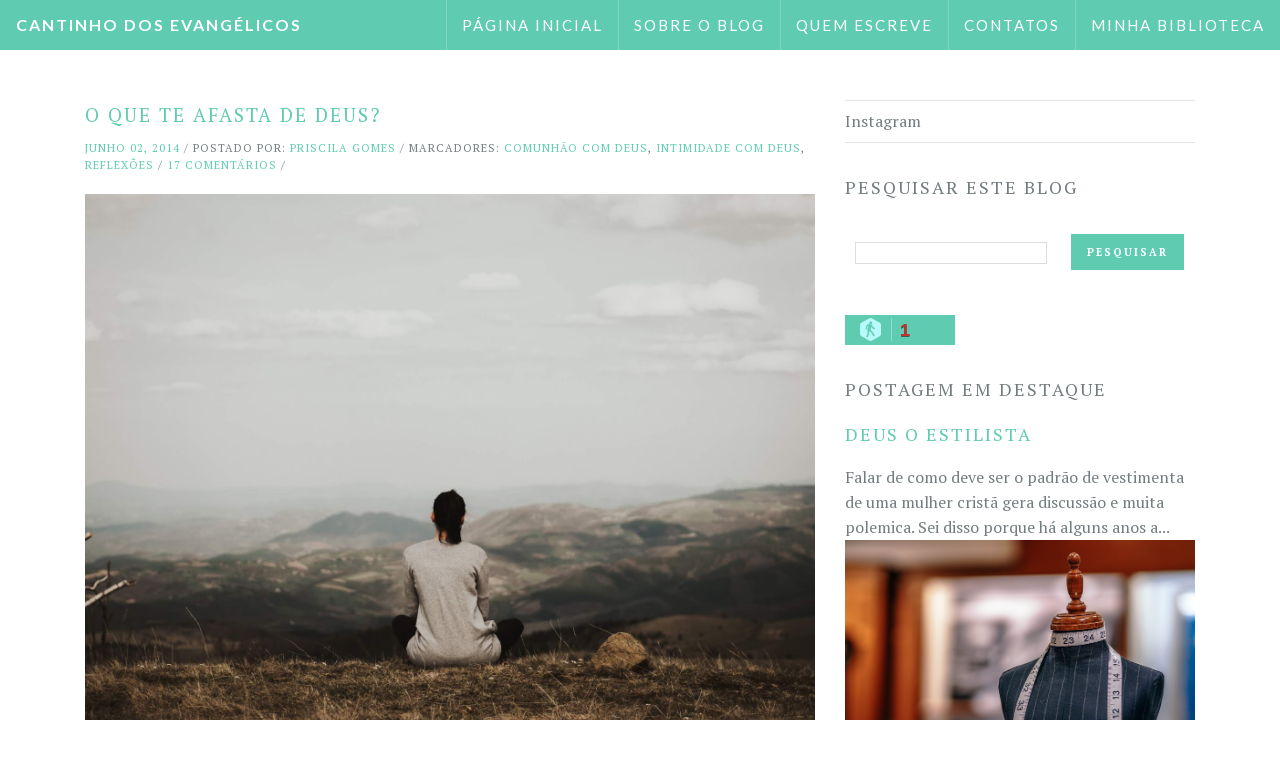

--- FILE ---
content_type: text/html; charset=UTF-8
request_url: https://cantinhodosevanglicos.blogspot.com/2014/06/o-que-te-afasta-de-deus.html
body_size: 32677
content:
<!DOCTYPE html>
<html class='no-js' dir='ltr' lang='en-US' xmlns='http://www.w3.org/1999/xhtml' xmlns:b='http://www.google.com/2005/gml/b' xmlns:data='http://www.google.com/2005/gml/data' xmlns:expr='http://www.google.com/2005/gml/expr'>
<head>
<link href='https://www.blogger.com/static/v1/widgets/2944754296-widget_css_bundle.css' rel='stylesheet' type='text/css'/>
<script language='JavaScript1.2'>
function disableselect(e){
return false
}
function reEnable(){
return true
}
//if IE4+
document.onselectstart=new Function ("return false")
//if NS6
if (window.sidebar){
document.onmousedown=disableselect
document.onclick=reEnable
}
</script>
<meta charset='UTF-8'/>
<meta content='width=device-width, initial-scale=1.0, maximum-scale=1.0, user-scalable=0' name='viewport'/>
<meta content='text/html; charset=UTF-8' http-equiv='Content-Type'/>
<meta content='blogger' name='generator'/>
<link href='https://cantinhodosevanglicos.blogspot.com/favicon.ico' rel='icon' type='image/x-icon'/>
<link href='https://cantinhodosevanglicos.blogspot.com/2014/06/o-que-te-afasta-de-deus.html' rel='canonical'/>
<link rel="alternate" type="application/atom+xml" title="Cantinho dos Evangélicos  - Atom" href="https://cantinhodosevanglicos.blogspot.com/feeds/posts/default" />
<link rel="alternate" type="application/rss+xml" title="Cantinho dos Evangélicos  - RSS" href="https://cantinhodosevanglicos.blogspot.com/feeds/posts/default?alt=rss" />
<link rel="service.post" type="application/atom+xml" title="Cantinho dos Evangélicos  - Atom" href="https://draft.blogger.com/feeds/4054116225612069760/posts/default" />

<link rel="alternate" type="application/atom+xml" title="Cantinho dos Evangélicos  - Atom" href="https://cantinhodosevanglicos.blogspot.com/feeds/2267145183186152313/comments/default" />
<!--Can't find substitution for tag [blog.ieCssRetrofitLinks]-->
<link href='https://blogger.googleusercontent.com/img/b/R29vZ2xl/AVvXsEjvaz60GD99YgHpX1ODSXE0tFn6JEJoYPzF4kyqMtp9xjpgTbWZN-9tgUCZ8FUSQndtzWwc0ddrP8bYssk8Enmx2vUhmeBJBFPZWfozPuCQ0uv9B8y_Q0LNBL1_5BnzxKN2hJmK8j4MFns/s1600/milan-popovic-674483-unsplash.jpg' rel='image_src'/>
<meta content='https://cantinhodosevanglicos.blogspot.com/2014/06/o-que-te-afasta-de-deus.html' property='og:url'/>
<meta content='O que te afasta de Deus?' property='og:title'/>
<meta content='&#39;&#39; Um blog para todos os Evangélicos do mundo!&#39;&#39;' property='og:description'/>
<meta content='https://blogger.googleusercontent.com/img/b/R29vZ2xl/AVvXsEjvaz60GD99YgHpX1ODSXE0tFn6JEJoYPzF4kyqMtp9xjpgTbWZN-9tgUCZ8FUSQndtzWwc0ddrP8bYssk8Enmx2vUhmeBJBFPZWfozPuCQ0uv9B8y_Q0LNBL1_5BnzxKN2hJmK8j4MFns/w1200-h630-p-k-no-nu/milan-popovic-674483-unsplash.jpg' property='og:image'/>
<link href="//fonts.googleapis.com/css?family=PT+Serif:400,700,400italic,700italic" rel="stylesheet" type="text/css">
<link href="//fonts.googleapis.com/css?family=Roboto:400,300,300italic,400italic,700,700italic" rel="stylesheet" type="text/css">
<link href="//fonts.googleapis.com/css?family=Lato:300,400,700" media="all" rel="stylesheet" type="text/css">
<link href='//maxcdn.bootstrapcdn.com/font-awesome/4.2.0/css/font-awesome.min.css' rel='stylesheet'/>
<title>O que te afasta de Deus? ~ Cantinho dos Evangélicos </title>
<!--[if lt IE 9]> <script type="text/javascript"> //<![CDATA[ /* HTML5 Shiv v3.7.0 | @afarkas @jdalton @jon_neal @rem | MIT/GPL2 Licensed */ (function(l,f){function m(){var a=e.elements;return"string"==typeof a?a.split(" "):a}function i(a){var b=n[a[o]];b||(b={},h++,a[o]=h,n[h]=b);return b}function p(a,b,c){b||(b=f);if(g)return b.createElement(a);c||(c=i(b));b=c.cache[a]?c.cache[a].cloneNode():r.test(a)?(c.cache[a]=c.createElem(a)).cloneNode():c.createElem(a);return b.canHaveChildren&&!s.test(a)?c.frag.appendChild(b):b}function t(a,b){if(!b.cache)b.cache={},b.createElem=a.createElement,b.createFrag=a.createDocumentFragment,b.frag=b.createFrag(); a.createElement=function(c){return!e.shivMethods?b.createElem(c):p(c,a,b)};a.createDocumentFragment=Function("h,f","return function(){var n=f.cloneNode(),c=n.createElement;h.shivMethods&&("+m().join().replace(/[\w\-]+/g,function(a){b.createElem(a);b.frag.createElement(a);return'c("'+a+'")'})+");return n}")(e,b.frag)}function q(a){a||(a=f);var b=i(a);if(e.shivCSS&&!j&&!b.hasCSS){var c,d=a;c=d.createElement("p");d=d.getElementsByTagName("head")[0]||d.documentElement;c.innerHTML="x<style>article,aside,dialog,figcaption,figure,footer,header,hgroup,main,nav,section{display:block}mark{background:#FF0;color:#000}template{display:none}</style>"; c=d.insertBefore(c.lastChild,d.firstChild);b.hasCSS=!!c}g||t(a,b);return a}var k=l.html5||{},s=/^<|^(?:button|map|select|textarea|object|iframe|option|optgroup)$/i,r=/^(?:a|b|code|div|fieldset|h1|h2|h3|h4|h5|h6|i|label|li|ol|p|q|span|strong|style|table|tbody|td|th|tr|ul)$/i,j,o="_html5shiv",h=0,n={},g;(function(){try{var a=f.createElement("a");a.innerHTML="<xyz></xyz>";j="hidden"in a;var b;if(!(b=1==a.childNodes.length)){f.createElement("a");var c=f.createDocumentFragment();b="undefined"==typeof c.cloneNode|| "undefined"==typeof c.createDocumentFragment||"undefined"==typeof c.createElement}g=b}catch(d){g=j=!0}})();var e={elements:k.elements||"abbr article aside audio bdi canvas data datalist details dialog figcaption figure footer header hgroup main mark meter nav output progress section summary template time video",version:"3.7.0",shivCSS:!1!==k.shivCSS,supportsUnknownElements:g,shivMethods:!1!==k.shivMethods,type:"default",shivDocument:q,createElement:p,createDocumentFragment:function(a,b){a||(a=f); if(g)return a.createDocumentFragment();for(var b=b||i(a),c=b.frag.cloneNode(),d=0,e=m(),h=e.length;d<h;d++)c.createElement(e[d]);return c}};l.html5=e;q(f)})(this,document); //]]> </script> <![endif]-->
<style id='page-skin-1' type='text/css'><!--
/*
-----------------------------------------------
Template Name  : Alexis
Author         : NewBloggerThemes.com
Author URL     : http://newbloggerthemes.com/
Theme URL      : http://newbloggerthemes.com/alexis-blogger-template/
Created Date   : Saturday, January 10, 2015
License        : GNU General Public License v3.0
This template is free for both personal and commercial use, But to satisfy the 'attribution' clause of the license, you are required to keep the footer links intact which provides due credit to its authors.
----------------------------------------------- */
body#layout ul{list-style-type:none;list-style:none}
body#layout ul li{list-style-type:none;list-style:none}
body#layout #headerbwrap {height:auto;}
body#layout #content {}
body#layout .widget_searchnbt {display:none;}
/* Variable definitions
====================
*/
/* Use this with templates/template-twocol.html */
.section, .widget {
margin:0;
padding:0;
}
/*-----------------------------------[ RESET ]
*/
html, body, div, span, applet, object, iframe, h1, h2, h3, h4, h5, h6, p, blockquote, pre, a, abbr, acronym, address, big, cite, code, del, dfn, em, img, ins, kbd, q, s, samp, small, strike, strong, sub, sup, tt, var, b, u, i, center, dl, dt, dd, ol, ul, li, fieldset, form, label, legend, table, caption, tbody, tfoot, thead, tr, th, td, article, aside, canvas, details, embed, figure, figcaption, footer, header, hgroup, menu, nav, output, ruby, section, summary, time, mark, audio, video { margin: 0; padding: 0; border: 0; font: inherit; font-size: 100%; vertical-align: baseline; }
html { line-height: 1; }
ol, ul { list-style: none; }
table { border-collapse: collapse; border-spacing: 0; }
caption, th, td { text-align: left; font-weight: normal; vertical-align: middle; }
q, blockquote { quotes: none; }
q:before, q:after, blockquote:before, blockquote:after { content: ""; content: none; }
a img { border: none; }
article, aside, details, figcaption, figure, footer, header, hgroup, main, menu, nav, section, summary { display: block; }
/*-----------------------------------[ BASIC STYLES ]
*/
html * { -webkit-font-smoothing: antialiased; -moz-osx-font-smoothing: grayscale; }
html, body { height: 100%; }
*, *:before, *:after { -webkit-box-sizing: border-box; -moz-box-sizing: border-box; box-sizing: border-box; text-rendering: optimizeLegibility; }
body { color: #737c7f; background-color: #fff; font-size: 100%; font-family: PT Serif, Helvetica, Arial, sans-serif; font-weight: 300; line-height: 1.6; -ms-text-size-adjust: 100%; -webkit-text-size-adjust: 100%; }
a { color: #5fccb2; text-decoration: none; }
a:hover { color: #3cbc9d; }
img, embed, object, video, svg, iframe { max-width: 100%; }
img, svg { height: auto; }
hr { display: block; height: 1px; border: solid #ddd; border-width: 1px 0 0; margin: 22px 0 21px; padding: 0; clear: both; }
::selection { background-color: #5fccb2; color: #fff; }
::-moz-selection { background-color: #5fccb2; color: #fff; }
.clearfix:before, .clearfix:after { content: " "; display: table; }
.clearfix:after { clear: both; }
/* For IE 6/7 only */
.clearfix { *zoom: 1; }
/*-----------------------------------[ CONTAINER ]
*/
.containernbt { width: 1140px; max-width: 100%; margin: 100px auto; }
@media (max-width: 47.938em) { .containernbt { margin: 80px auto; } }
@media (max-width: 47.938em) { aside { margin-top: 30px; } }
/*-----------------------------------[ VISIBILITY ]
*/
@media (max-width: 37.5em) { .hide-on-mobile { display: none; } }
@media (min-width: 37.5em) and (max-width: 62.5em) { .hide-on-tablet { display: none; } }
@media (min-width: 62.5em) { .hide-on-desktop { display: none; } }
/*-----------------------------------[ ALIGNMENT + POSITIONING ]
*/
.left { float: left; }
.right { float: right; }
.text-rightnbt { text-align: right; }
.text-centernbt { text-align: center; }
.text-justifynbt { text-align: justify; }
.centernbt { display: table-cell; vertical-align: middle; text-align: center; }
/*-----------------------------------[ AD POSITIONING ]
*/
.ad.right { margin: 0 0 10px 20px; }
.ad.left { margin: 0 20px 10px 0; }
.ad.middle { margin: 0 0 0 -9px; }
/*-----------------------------------[ BLOCKQUOTE ]
*/
blockquote { display: block; margin-bottom: 17px; padding-left: 20px; border-left: 2px solid #5fccb2; }
blockquote cite { font-size: .813em; font-weight: 700; letter-spacing: 1px; text-transform: uppercase; }
blockquote cite:before { content: "\2014 \2009"; }
blockquote cite a, blockquote cite a:visited { color: #5fccb2; }
/*-----------------------------------[ TABLE ]
*/
table { width: 100%; margin: 18px 0; border: 1px solid #ddd; }
table thead, table tfoot { background: #f5f5f5; }
thead th, tbody th, tfoot th { padding: 5px 10px; font-weight: 400; text-transform: uppercase; font-size: 12px; text-align: left; }
table#wp-calendar tfoot, table#wp-calendar caption { letter-spacing: 1px; text-transform: uppercase; }
table#wp-calendar tfoot td#next { text-align: right; }
tr.even, tr:nth-child(even) { background: #f9f9f9; }
td { padding: 5px 10px; line-height: 1.4; font-size: 13px; }
td:first-child { font-weight: 400; }
/*-----------------------------------[ RESPONSIVE LAYOUT ]
*/
@media (max-width: 48em) { .rownbt { width: auto; min-width: 0; margin-left: 0; margin-right: 0; }
[class*=col-] { width: 100% !important; float: none; }
[class*=col-]:after, [class*=col-]:before { content: ""; display: table; }
[class*=col-]:after { clear: both; } }
/*-----------------------------------[ the GRID ]
*
* .row must precede .col-*
*
* @example
* <div class="row">
* 	<div class="col-6"></div>
* 	<div class="col-6"></div>
* </div>
*
*/
.col-1 { width: 8.333%; }
.col-2 { width: 16.666%; }
.col-3 { width: 25%; }
.col-4 { width: 33.333%; }
.col-5 { width: 41.666%; }
.col-6 { width: 50%; }
.col-7 { width: 58.333%; }
.col-8 { width: 66.666%; }
.col-9 { width: 75%; }
.col-10 { width: 83.333%; }
.col-11 { width: 91.666%; }
.col-12 { width: 100%; }
/*-----------------------------------[ /the GRID ]
*/
.rownbt { width: 100%; margin: 0 auto; }
.rownbt .rownbt, .rownbt .rownbt .rownbt { width: auto; max-width: none; min-width: 0; margin: -15px; }
.rownbt:after, .rownbt:before { content: " "; display: table; }
.rownbt:after { clear: both; }
[class*=col-] { float: left; min-height: 1px; padding: 0 15px; position: relative; }
/*-----------------------------------[ TYPOGRAPHY ]
*/
h1, h2, h3, h4, h5, h6 { color: #737c7f; font-family: "PT Serif", sans-serif; font-weight: 400; letter-spacing: 2px; text-transform: uppercase; margin-bottom: 17px; }
h1 { font-size: 2em; }
h2 { font-size: 1.5em; }
h3, h4, h5 { font-size: 1em; }
h6 { font-size: .67em; }
p { /*font-size: 1em; line-height: 1.8; margin-bottom: 17px;*/ }
small { font-size: 80%; }
aside { /*font-size: .813em;*/ }
b, strong { font-weight: bold; }
i, em, dfn { font-style: italic; }
address { font-weight: 400; margin-bottom: 17px; }
tt, var, code, pre, kbd, ins, mark, samp { font-family: Menlo,monospace; font-size: 90%; }
pre { background: #f4f4f4; height: auto; outline: none; margin-bottom: 17px; padding: 6px 10px; vertical-align: middle; width: 100%; word-wrap: break-word; white-space: pre-wrap; }
abbr, acronym { border-bottom: 1px dotted #ddd; cursor: help; }
mark, ins { font-weight: 400; background: #fff9c0; text-decoration: none; }
sup, sub { font-size: 80%; font-weight: 400; height: 0; line-height: 0; position: relative; vertical-align: baseline; }
sup { bottom: 1ex; }
sub { top: .5ex; }
dt { font-weight: 700; text-decoration: underline; }
dd { margin: 0; padding: 0 0 0.5em 0; }
/*-----------------------------------[ FORM STYLES ]
*/
input, textarea { -webkit-appearance: none; -moz-appearance: none; -ms-appearance: none; appearance: none; box-shadow: none; outline: 0; border-radius: 0; font: inherit; color: #737c7f; background-color: inherit; border: 1px solid; border-color: #ddd; padding: 6px; margin: 3px 0 0; width: 100%; }
input:focus, textarea:focus { background-color: transparent; outline: 0 !important; }
textarea { vertical-align: top; resize: none; }
input[type="checkbox"] { display: inline; margin: 10px 10px 0 0; -webkit-appearance: checkbox; }
input[type="search"] { margin: 0; padding: 6px 10px; letter-spacing: 1px; text-transform: uppercase; }
input[type="search"]::-webkit-search-decoration, input[type="search"]::-webkit-search-cancel-button { display: none; }
input[type="submit"] { font-size: .813em; font-weight: 700; display: inline-block; vertical-align: middle; white-space: nowrap; cursor: pointer; margin: 10px 0; padding: 10px 15px; border-radius: 0; overflow: visible; text-transform: uppercase; letter-spacing: 2px !important; background-color: #5fccb2; border: 1px solid #86d8c5; color: #fff !important; width: auto; }
input[type="submit"]:active, input[type="submit"]:focus { outline: none; }
input[type="submit"]::-moz-focus-inner { border: 0; padding: 0; }
input[type="submit"]:hover { border: 1px solid #86d8c5; background-color: transparent; color: #5fccb2 !important; }
/*-----------------------------------[ PLACEHOLDER ]
*/
::-webkit-input-placeholder { color: #737c7f; }
:-moz-placeholder { color: #737c7f; }
::-moz-placeholder { color: #737c7f; }
:-ms-input-placeholder { color: #737c7f; }
/*-----------------------------------[ IMAGE ]
*/
img { /*display: block; margin: 0 0 18px;*/ -webkit-transition-duration: 300ms; -moz-transition-duration: 300ms; -o-transition-duration: 300ms; transition-duration: 300ms; }
/*-----------------------------------[ VIDEO ]
*
* add class .video to your embeded code
*
*/
.video { position: relative; padding-bottom: 56.25%; /* 16:9 */ padding-top: 25px; height: 0; }
.video iframe, .video object, .video embed { position: absolute; top: 0; left: 0; width: 100%; height: 100%; }
/*-----------------------------------[ NAVIGATION ]
*/
header { position: fixed; top: 0; left: 0; width: 100%; height: 50px; background-color: #5fccb2; z-index: 999; font-family: "PT Serif", sans-serif; letter-spacing: 2px; text-transform: uppercase; }
header::after { content: ""; display: table; clear: both; }
header a, header a:hover { color: #fff; font-weight: 700; }
.logonbt { float: left; margin: 0 0 0 1em; line-height: 50px; }
.logonbt img { display: block; max-height: 50px; }
.logonbt h1 { margin: 0; padding: 0; font-size: 1em;font-family: Lato; }
.menunbt { position: relative; float: right; }
.menunbt .menu-item { float: left; *display: inline; zoom: 1; position: relative; }
.menunbt .menu-item a { display: block; background-color: #5fccb2; font-size: .938em; line-height: 50px; padding: 0 15px; border-left: 1px solid rgba(255, 255, 255, 0.2);font-family:Lato; }
.menunbt .menu-item a:hover { background: #f2897f; }
.menu-item:hover .sub-menu { display: block; }
.menu-item.menu-item-has-children > a { padding-right: 2em; }
.menu-item.menu-item-has-children > a::after { content: ""; display: block; width: 0; height: 0; border: solid 5px; border-color: white transparent transparent transparent; margin-right: 15px; margin-top: -2.5px; position: absolute; right: 0; top: 50%; }
.sub-menu { display: none; position: absolute; right: 0; }
.sub-menu .menu-item { width: 16em; }
.sub-menu .menu-item a { font-family: "Helvetica Neue", Helvetica, PT Serif, Arial, sans-serif; text-transform: capitalize; letter-spacing: 0; border-top: 1px solid rgba(255, 255, 255, 0.2); }
.hamburgernbt, .menu-click { display: none; cursor: pointer; position: absolute; top: 0; right: 0; line-height: 45px; padding: 0 15px; color: #fff; font-size: 1.5em; }
.menu-click { line-height: 50px; }
.rotate { -webkit-transform: rotate(180deg); -moz-transform: rotate(180deg); -ms-transform: rotate(180deg); -o-transform: rotate(180deg); transform: rotate(180deg); }
@media (min-width: 769px) { .sub-menu .menu-item .sub-menu { display: none; }
.sub-menu .menu-item:hover .sub-menu { display: block; position: absolute; top: 0; right: 16em; } }
@media (max-width: 768px) {
.hamburgernbt { display: block; }
.menunbt { float: none; clear: both; width: 100%; /* to accomodate long menu */ max-height: 500px; overflow-y: auto; overflow-x: hidden; }
.menu-listnbt, .menu-item:hover .sub-menu { display: none; }
.menu-item { width: 100%; }
.menu-item > a { border-top: 1px solid rgba(255, 255, 255, 0.2); }
.menu-item.menu-item-has-children > a::after { border: none; }
.menu-click { display: block; border: 1px solid rgba(255, 255, 255, 0.2); }
.menu-click:hover { background-color: #f2897f; }
.sub-menu { position: static; }
.sub-menu .menu-item { width: 100%; }
.sub-menu .sub-menu { text-indent: 20px; }
.sub-menu .sub-menu .menu-item::before { position: absolute; left: -5px; top: 13px; content: "â&#8364;&#8221;"; color: #fff; font-weight: 700; } }
/*-----------------------------------[ ARTICLE ]
*/
article.hentry {margin-bottom: 30px;}
article ul, article ol { font-size: 15px; margin: 20px; }
article ul { list-style-type: circle; }
article ol { list-style-type: decimal; }
article li ul, article li ol { margin: 0; padding-left: 20px; }
article .entry-title { margin-bottom: 10px;font-size: 1.2em; }
article h1.entry-title { font-size: 1.5em; line-height: 1.4; }
article .entry-content { margin-bottom: 10px; }
/*article .entry-content p { font-size: .938em; line-height: 1.625; text-align: justify; }*/
article .entry-metanbt { font-family: "PT Serif", sans-serif; font-size: 0.688em; font-weight: 400; letter-spacing: 1px; text-transform: uppercase; margin: 0 0 20px 0; }
/*-----------------------------------[ WIDGETS ]
*/
.widgetareanbt .widget { margin-bottom: 30px; }
.widgetareanbt .widget h2 { font-size: 1.125em; }
.widgetareanbt .widget h3 { font-size: 1.125em; }
.widgetareanbt .widget ul { list-style: none; }
.widgetareanbt .widget ul:not(.children) { border-bottom: 1px solid #e6e3e3; }
.widgetareanbt .widget ul.children { margin: 8px 0 -8px 20px; }
.widgetareanbt .widget li { padding: 8px 0; margin: 0; border-top: 1px solid #e6e3e3; }
.widgetareanbt .widget li a { color: #737c7f !important; }
/*-----------------------------------[ FOOTER ]
*/
#footernbt { height: 53px; color: inherit; font-size: 11px; font-family: "PT Serif", sans-serif; font-weight: 400; line-height: 3; letter-spacing: 2px; text-transform: uppercase; border-top: 1px solid #ddd; }
h2.date-header{margin:10px 0;display:none}
.main .widget{margin:0 0 5px;padding:0 0 2px}
.main .Blog{border-bottom-width:0}
#header .description {}
/* Comments----------------------------------------------- */
#comments{padding:10px;margin-bottom:20px}
#comments h4{font-size:22px;margin-bottom:10px}
.deleted-comment{font-style:italic;color:gray}
#blog-pager-newer-link{float:left}
#blog-pager-older-link{float:right}
#blog-pager{text-align:center;padding:5px;margin:10px 0}
.feed-links{clear:both}
#navbar-iframe{height:0;visibility:hidden;display:none}
.author-profile{background:#f6f6f6;border:1px solid #eee;margin:10px 0;padding:8px;overflow:hidden}
.author-profile img{border:1px solid #ddd;float:left;margin-right:10px}
.post-iconspbt{margin:5px 0 0;padding:0}
.post-locationpbt{margin:5px 0;padding:0}
.related-postbwrap{margin:10px auto 0}
.related-postbwrap h4{font-weight:bold;margin:10px 0}
.related-post-style-2,.related-post-style-2 li{list-style:none;margin:0;padding:0}
.related-post-style-2 li{border-top:0 solid #eee;overflow:hidden;padding:10px 0}
.related-post-style-2 li:first-child{border-top:none}
.related-post-style-2 .related-post-item-thumbnail{width:80px;height:80px;max-width:none;max-height:none;background-color:transparent;border:none;float:left;margin:2px 10px 0 0;padding:0}
.related-post-style-2 .related-post-item-title{font-weight:normal;font-size:100%}
.related-post-style-2 .related-post-item-summary{display:block}
.pbtsharethisbutt { font-family: "PT Serif", sans-serif; font-weight: 400; letter-spacing: 1px; text-transform: uppercase; overflow:hidden;padding:2px 0 5px;margin:0 }
.pbtsharethisbutt ul{list-style:none;list-style-type:none;margin:0;padding:0;font-size: 0.688em; }
.pbtsharethisbutt ul li{float:left;margin:0;padding:0}
.pbtsharethisbutt ul li a{padding:0 10px;display:inline-block}
.pbtsharethisbutt ul li a:hover {}
.separator a[style="margin-left: 1em; margin-right: 1em;"] {margin-left: auto!important;margin-right: auto!important;}
.separator a[style="clear: left; float: left; margin-bottom: 1em; margin-right: 1em;"] {clear: none !important; float: none !important; margin-bottom: 0em !important; margin-right: 0em !important;}
.separator a[style="clear: left; float: left; margin-bottom: 1em; margin-right: 1em;"] img {float: left !important; margin: 0px 10px 10px 0px;}
.separator a[style="clear: right; float: right; margin-bottom: 1em; margin-left: 1em;"] {clear: none !important; float: none !important; margin-bottom: 0em !important; margin-left: 0em !important;}
.separator a[style="clear: right; float: right; margin-bottom: 1em; margin-left: 1em;"] img {float: right !important; margin: 0px 0px 10px 10px;}
.PopularPosts .widget-content ul li{}
.reaction-buttons table{border:none;margin-bottom:5px}
.reaction-buttons table,.reaction-buttons td{border:none!important}
.pbtthumbimg{float:left;margin:0 10px 5px 0;padding:4px;border:0 solid #eee;background:none;width:200px;height:auto}
.headernbt,.menunbt .menu-item a,.menunbt .menu-item a:hover,.sub-item .menu-item a,.sub-item .menu-item a:hover,.menu-click:hover,input[type="submit"]{background-color:#5fccb2}
.headernbt a{color:#fff}
a,a:hover{color:#5fccb2}
input[type="submit"]:hover{color:#5fccb2!important}
input[type="submit"],input[type="submit"]:hover{border:1px solid #5fccb2}
blockquote{border-left:2px solid #5fccb2}
input[type="submit"]:hover{background:transparent!important}
.menu-click:hover{border-top:1px solid rgba(255,255,255,0.2)}
::selection{background-color:#5fccb2}
::-moz-selection{background-color:#5fccb2}
.CSS_LIGHTBOX {z-index: 1000 !important;}

--></style>
<script src='https://ajax.googleapis.com/ajax/libs/jquery/1.11.1/jquery.min.js' type='text/javascript'></script>
<script type='text/javascript'>
//<![CDATA[

/*! jQuery Migrate v1.2.1 | (c) 2005, 2013 jQuery Foundation, Inc. and other contributors | jquery.org/license */
jQuery.migrateMute===void 0&&(jQuery.migrateMute=!0),function(e,t,n){function r(n){var r=t.console;i[n]||(i[n]=!0,e.migrateWarnings.push(n),r&&r.warn&&!e.migrateMute&&(r.warn("JQMIGRATE: "+n),e.migrateTrace&&r.trace&&r.trace()))}function a(t,a,i,o){if(Object.defineProperty)try{return Object.defineProperty(t,a,{configurable:!0,enumerable:!0,get:function(){return r(o),i},set:function(e){r(o),i=e}}),n}catch(s){}e._definePropertyBroken=!0,t[a]=i}var i={};e.migrateWarnings=[],!e.migrateMute&&t.console&&t.console.log&&t.console.log("JQMIGRATE: Logging is active"),e.migrateTrace===n&&(e.migrateTrace=!0),e.migrateReset=function(){i={},e.migrateWarnings.length=0},"BackCompat"===document.compatMode&&r("jQuery is not compatible with Quirks Mode");var o=e("<input/>",{size:1}).attr("size")&&e.attrFn,s=e.attr,u=e.attrHooks.value&&e.attrHooks.value.get||function(){return null},c=e.attrHooks.value&&e.attrHooks.value.set||function(){return n},l=/^(?:input|button)$/i,d=/^[238]$/,p=/^(?:autofocus|autoplay|async|checked|controls|defer|disabled|hidden|loop|multiple|open|readonly|required|scoped|selected)$/i,f=/^(?:checked|selected)$/i;a(e,"attrFn",o||{},"jQuery.attrFn is deprecated"),e.attr=function(t,a,i,u){var c=a.toLowerCase(),g=t&&t.nodeType;return u&&(4>s.length&&r("jQuery.fn.attr( props, pass ) is deprecated"),t&&!d.test(g)&&(o?a in o:e.isFunction(e.fn[a])))?e(t)[a](i):("type"===a&&i!==n&&l.test(t.nodeName)&&t.parentNode&&r("Can't change the 'type' of an input or button in IE 6/7/8"),!e.attrHooks[c]&&p.test(c)&&(e.attrHooks[c]={get:function(t,r){var a,i=e.prop(t,r);return i===!0||"boolean"!=typeof i&&(a=t.getAttributeNode(r))&&a.nodeValue!==!1?r.toLowerCase():n},set:function(t,n,r){var a;return n===!1?e.removeAttr(t,r):(a=e.propFix[r]||r,a in t&&(t[a]=!0),t.setAttribute(r,r.toLowerCase())),r}},f.test(c)&&r("jQuery.fn.attr('"+c+"') may use property instead of attribute")),s.call(e,t,a,i))},e.attrHooks.value={get:function(e,t){var n=(e.nodeName||"").toLowerCase();return"button"===n?u.apply(this,arguments):("input"!==n&&"option"!==n&&r("jQuery.fn.attr('value') no longer gets properties"),t in e?e.value:null)},set:function(e,t){var a=(e.nodeName||"").toLowerCase();return"button"===a?c.apply(this,arguments):("input"!==a&&"option"!==a&&r("jQuery.fn.attr('value', val) no longer sets properties"),e.value=t,n)}};var g,h,v=e.fn.init,m=e.parseJSON,y=/^([^<]*)(<[\w\W]+>)([^>]*)$/;e.fn.init=function(t,n,a){var i;return t&&"string"==typeof t&&!e.isPlainObject(n)&&(i=y.exec(e.trim(t)))&&i[0]&&("<"!==t.charAt(0)&&r("$(html) HTML strings must start with '<' character"),i[3]&&r("$(html) HTML text after last tag is ignored"),"#"===i[0].charAt(0)&&(r("HTML string cannot start with a '#' character"),e.error("JQMIGRATE: Invalid selector string (XSS)")),n&&n.context&&(n=n.context),e.parseHTML)?v.call(this,e.parseHTML(i[2],n,!0),n,a):v.apply(this,arguments)},e.fn.init.prototype=e.fn,e.parseJSON=function(e){return e||null===e?m.apply(this,arguments):(r("jQuery.parseJSON requires a valid JSON string"),null)},e.uaMatch=function(e){e=e.toLowerCase();var t=/(chrome)[ \/]([\w.]+)/.exec(e)||/(webkit)[ \/]([\w.]+)/.exec(e)||/(opera)(?:.*version|)[ \/]([\w.]+)/.exec(e)||/(msie) ([\w.]+)/.exec(e)||0>e.indexOf("compatible")&&/(mozilla)(?:.*? rv:([\w.]+)|)/.exec(e)||[];return{browser:t[1]||"",version:t[2]||"0"}},e.browser||(g=e.uaMatch(navigator.userAgent),h={},g.browser&&(h[g.browser]=!0,h.version=g.version),h.chrome?h.webkit=!0:h.webkit&&(h.safari=!0),e.browser=h),a(e,"browser",e.browser,"jQuery.browser is deprecated"),e.sub=function(){function t(e,n){return new t.fn.init(e,n)}e.extend(!0,t,this),t.superclass=this,t.fn=t.prototype=this(),t.fn.constructor=t,t.sub=this.sub,t.fn.init=function(r,a){return a&&a instanceof e&&!(a instanceof t)&&(a=t(a)),e.fn.init.call(this,r,a,n)},t.fn.init.prototype=t.fn;var n=t(document);return r("jQuery.sub() is deprecated"),t},e.ajaxSetup({converters:{"text json":e.parseJSON}});var b=e.fn.data;e.fn.data=function(t){var a,i,o=this[0];return!o||"events"!==t||1!==arguments.length||(a=e.data(o,t),i=e._data(o,t),a!==n&&a!==i||i===n)?b.apply(this,arguments):(r("Use of jQuery.fn.data('events') is deprecated"),i)};var j=/\/(java|ecma)script/i,w=e.fn.andSelf||e.fn.addBack;e.fn.andSelf=function(){return r("jQuery.fn.andSelf() replaced by jQuery.fn.addBack()"),w.apply(this,arguments)},e.clean||(e.clean=function(t,a,i,o){a=a||document,a=!a.nodeType&&a[0]||a,a=a.ownerDocument||a,r("jQuery.clean() is deprecated");var s,u,c,l,d=[];if(e.merge(d,e.buildFragment(t,a).childNodes),i)for(c=function(e){return!e.type||j.test(e.type)?o?o.push(e.parentNode?e.parentNode.removeChild(e):e):i.appendChild(e):n},s=0;null!=(u=d[s]);s++)e.nodeName(u,"script")&&c(u)||(i.appendChild(u),u.getElementsByTagName!==n&&(l=e.grep(e.merge([],u.getElementsByTagName("script")),c),d.splice.apply(d,[s+1,0].concat(l)),s+=l.length));return d});var Q=e.event.add,x=e.event.remove,k=e.event.trigger,N=e.fn.toggle,T=e.fn.live,M=e.fn.die,S="ajaxStart|ajaxStop|ajaxSend|ajaxComplete|ajaxError|ajaxSuccess",C=RegExp("\\b(?:"+S+")\\b"),H=/(?:^|\s)hover(\.\S+|)\b/,A=function(t){return"string"!=typeof t||e.event.special.hover?t:(H.test(t)&&r("'hover' pseudo-event is deprecated, use 'mouseenter mouseleave'"),t&&t.replace(H,"mouseenter$1 mouseleave$1"))};e.event.props&&"attrChange"!==e.event.props[0]&&e.event.props.unshift("attrChange","attrName","relatedNode","srcElement"),e.event.dispatch&&a(e.event,"handle",e.event.dispatch,"jQuery.event.handle is undocumented and deprecated"),e.event.add=function(e,t,n,a,i){e!==document&&C.test(t)&&r("AJAX events should be attached to document: "+t),Q.call(this,e,A(t||""),n,a,i)},e.event.remove=function(e,t,n,r,a){x.call(this,e,A(t)||"",n,r,a)},e.fn.error=function(){var e=Array.prototype.slice.call(arguments,0);return r("jQuery.fn.error() is deprecated"),e.splice(0,0,"error"),arguments.length?this.bind.apply(this,e):(this.triggerHandler.apply(this,e),this)},e.fn.toggle=function(t,n){if(!e.isFunction(t)||!e.isFunction(n))return N.apply(this,arguments);r("jQuery.fn.toggle(handler, handler...) is deprecated");var a=arguments,i=t.guid||e.guid++,o=0,s=function(n){var r=(e._data(this,"lastToggle"+t.guid)||0)%o;return e._data(this,"lastToggle"+t.guid,r+1),n.preventDefault(),a[r].apply(this,arguments)||!1};for(s.guid=i;a.length>o;)a[o++].guid=i;return this.click(s)},e.fn.live=function(t,n,a){return r("jQuery.fn.live() is deprecated"),T?T.apply(this,arguments):(e(this.context).on(t,this.selector,n,a),this)},e.fn.die=function(t,n){return r("jQuery.fn.die() is deprecated"),M?M.apply(this,arguments):(e(this.context).off(t,this.selector||"**",n),this)},e.event.trigger=function(e,t,n,a){return n||C.test(e)||r("Global events are undocumented and deprecated"),k.call(this,e,t,n||document,a)},e.each(S.split("|"),function(t,n){e.event.special[n]={setup:function(){var t=this;return t!==document&&(e.event.add(document,n+"."+e.guid,function(){e.event.trigger(n,null,t,!0)}),e._data(this,n,e.guid++)),!1},teardown:function(){return this!==document&&e.event.remove(document,n+"."+e._data(this,n)),!1}}})}(jQuery,window);

//]]>
</script>
<script type='text/javascript'>
//<![CDATA[

function showrecentcomments(json){for(var i=0;i<a_rc;i++){var b_rc=json.feed.entry[i];var c_rc;if(i==json.feed.entry.length)break;for(var k=0;k<b_rc.link.length;k++){if(b_rc.link[k].rel=='alternate'){c_rc=b_rc.link[k].href;break;}}c_rc=c_rc.replace("#","#comment-");var d_rc=c_rc.split("#");d_rc=d_rc[0];var e_rc=d_rc.split("/");e_rc=e_rc[5];e_rc=e_rc.split(".html");e_rc=e_rc[0];var f_rc=e_rc.replace(/-/g," ");f_rc=f_rc.link(d_rc);var g_rc=b_rc.published.$t;var h_rc=g_rc.substring(0,4);var i_rc=g_rc.substring(5,7);var j_rc=g_rc.substring(8,10);var k_rc=new Array();k_rc[1]="Jan";k_rc[2]="Feb";k_rc[3]="Mar";k_rc[4]="Apr";k_rc[5]="May";k_rc[6]="Jun";k_rc[7]="Jul";k_rc[8]="Aug";k_rc[9]="Sep";k_rc[10]="Oct";k_rc[11]="Nov";k_rc[12]="Dec";if("content" in b_rc){var l_rc=b_rc.content.$t;}else if("summary" in b_rc){var l_rc=b_rc.summary.$t;}else var l_rc="";var re=/<\S[^>]*>/g;l_rc=l_rc.replace(re,"");if(m_rc==true)document.write('On '+k_rc[parseInt(i_rc,10)]+' '+j_rc+' ');document.write('<a href="'+c_rc+'">'+b_rc.author[0].name.$t+'</a> commented');if(n_rc==true)document.write(' on '+f_rc);document.write(': ');if(l_rc.length<o_rc){document.write('<i>&#8220;');document.write(l_rc);document.write('&#8221;</i><br/><br/>');}else{document.write('<i>&#8220;');l_rc=l_rc.substring(0,o_rc);var p_rc=l_rc.lastIndexOf(" ");l_rc=l_rc.substring(0,p_rc);document.write(l_rc+'&hellip;&#8221;</i>');document.write('<br/><br/>');}}}

function rp(json){document.write('<ul>');for(var i=0;i<numposts;i++){document.write('<li>');var entry=json.feed.entry[i];var posttitle=entry.title.$t;var posturl;if(i==json.feed.entry.length)break;for(var k=0;k<entry.link.length;k++){if(entry.link[k].rel=='alternate'){posturl=entry.link[k].href;break}}posttitle=posttitle.link(posturl);var readmorelink="(more)";readmorelink=readmorelink.link(posturl);var postdate=entry.published.$t;var cdyear=postdate.substring(0,4);var cdmonth=postdate.substring(5,7);var cdday=postdate.substring(8,10);var monthnames=new Array();monthnames[1]="Jan";monthnames[2]="Feb";monthnames[3]="Mar";monthnames[4]="Apr";monthnames[5]="May";monthnames[6]="Jun";monthnames[7]="Jul";monthnames[8]="Aug";monthnames[9]="Sep";monthnames[10]="Oct";monthnames[11]="Nov";monthnames[12]="Dec";if("content"in entry){var postcontent=entry.content.$t}else if("summary"in entry){var postcontent=entry.summary.$t}else var postcontent="";var re=/<\S[^>]*>/g;postcontent=postcontent.replace(re,"");document.write(posttitle);if(showpostdate==true)document.write(' - '+monthnames[parseInt(cdmonth,10)]+' '+cdday);if(showpostsummary==true){if(postcontent.length<numchars){document.write(postcontent)}else{postcontent=postcontent.substring(0,numchars);var quoteEnd=postcontent.lastIndexOf(" ");postcontent=postcontent.substring(0,quoteEnd);document.write(postcontent+'...'+readmorelink)}}document.write('</li>')}document.write('</ul>')}

//]]>
</script>
<script type='text/javascript'>
summary_noimg = 300;
summary_img = 250;
img_thumb_height = 150;
img_thumb_width = 200; 
</script>
<script type='text/javascript'>
//<![CDATA[

function removeHtmlTag(strx,chop){ 
	if(strx.indexOf("<")!=-1)
	{
		var s = strx.split("<"); 
		for(var i=0;i<s.length;i++){ 
			if(s[i].indexOf(">")!=-1){ 
				s[i] = s[i].substring(s[i].indexOf(">")+1,s[i].length); 
			} 
		} 
		strx =  s.join(""); 
	}
	chop = (chop < strx.length-1) ? chop : strx.length-2; 
	while(strx.charAt(chop-1)!=' ' && strx.indexOf(' ',chop)!=-1) chop++; 
	strx = strx.substring(0,chop-1); 
	return strx+'...'; 
}

function createSummaryAndThumb(pID){
	var div = document.getElementById(pID);
	var imgtag = "";
	var img = div.getElementsByTagName("img");
	var summ = summary_noimg;
	if(img.length>=1) {	
		imgtag = '<img src="'+img[0].src+'" class="pbtthumbimg"/>';
		summ = summary_img;
	}
	
	var summary = imgtag + '<div>' + removeHtmlTag(div.innerHTML,summ) + '</div>';
	div.innerHTML = summary;
}

//]]>
</script>
<link href='https://draft.blogger.com/dyn-css/authorization.css?targetBlogID=4054116225612069760&amp;zx=3cc233c1-cf70-4390-a561-248c2dc95574' media='none' onload='if(media!=&#39;all&#39;)media=&#39;all&#39;' rel='stylesheet'/><noscript><link href='https://draft.blogger.com/dyn-css/authorization.css?targetBlogID=4054116225612069760&amp;zx=3cc233c1-cf70-4390-a561-248c2dc95574' rel='stylesheet'/></noscript>
<meta name='google-adsense-platform-account' content='ca-host-pub-1556223355139109'/>
<meta name='google-adsense-platform-domain' content='blogspot.com'/>

<link rel="stylesheet" href="https://fonts.googleapis.com/css2?display=swap&family=Montserrat"></head>
<body>
<!--start:NAVIGATION -->
<header class='headernbt'>
<div class='logonbt'>
<div class='headersec section' id='headersec'><div class='widget Header' data-version='1' id='Header1'>
<h1 class='site-titlenbt'><a href='https://cantinhodosevanglicos.blogspot.com/'>Cantinho dos Evangélicos </a></h1>
</div></div>
</div>
<a class='hamburgernbt' href='#menu'><i class='fa fa-bars'></i></a>
<!-- Pages-based menu added by BTemplates.com -->
<div class='menunbt'><div>
<!-- Pages -->
<div class='section' id='pagesmenuwidget'><div class='widget PageList' data-version='1' id='PageList9'>
<div>
<ul class='menu-listnbt'>
<li class='menu-item'><a href='https://cantinhodosevanglicos.blogspot.com/'>Página inicial</a></li>
<li class='menu-item'><a href='https://cantinhodosevanglicos.blogspot.com/p/sobre-o-blog.html'>Sobre o blog</a></li>
<li class='menu-item'><a href='https://cantinhodosevanglicos.blogspot.com/p/quem-escreve.html'>Quem escreve</a></li>
<li class='menu-item'><a href='https://cantinhodosevanglicos.blogspot.com/p/contatos.html'>Contatos</a></li>
<li class='menu-item'><a href='https://cantinhodosevanglicos.blogspot.com/p/minha-biblioteca.html'>Minha Biblioteca</a></li>
</ul>
<div class='clear'></div>
</div>
</div></div>
<!-- /Pages -->
</div></div>
</header>
<!--end: NAVIGATION -->
<!--start:CONTAINER -->
<div class='containernbt'>
<div class='rownbt' role='main'>
<div class='col-8'>
<div class='mainblogsec section' id='mainblogsec'><div class='widget Blog' data-version='1' id='Blog1'>
<div class='blog-posts hfeed'>
<!--Can't find substitution for tag [defaultAdStart]-->

          <div class="date-outer">
        
<h2 class='date-header'><span>segunda-feira, 2 de junho de 2014</span></h2>

          <div class="date-posts">
        
<div class='post-outer'>
<article class='post hentry' itemprop='blogPost' itemscope='itemscope' itemtype='http://schema.org/BlogPosting'>
<meta content='https://blogger.googleusercontent.com/img/b/R29vZ2xl/AVvXsEjvaz60GD99YgHpX1ODSXE0tFn6JEJoYPzF4kyqMtp9xjpgTbWZN-9tgUCZ8FUSQndtzWwc0ddrP8bYssk8Enmx2vUhmeBJBFPZWfozPuCQ0uv9B8y_Q0LNBL1_5BnzxKN2hJmK8j4MFns/s1600/milan-popovic-674483-unsplash.jpg' itemprop='image'/>
<a name='2267145183186152313'></a>
<h3 class='post-title entry-title' itemprop='name'>
<a href='https://cantinhodosevanglicos.blogspot.com/2014/06/o-que-te-afasta-de-deus.html'>O que te afasta de Deus?</a>
</h3>
<p class='entry-metanbt'><meta content='https://cantinhodosevanglicos.blogspot.com/2014/06/o-que-te-afasta-de-deus.html' itemprop='url'/><a class='timestamp-link' href='https://cantinhodosevanglicos.blogspot.com/2014/06/o-que-te-afasta-de-deus.html' rel='bookmark' title='permanent link'><span class='published updated' itemprop='datePublished' title='2014-06-02T10:38:00-07:00'>junho 02, 2014</span></a> / <span class='post-author vcard'>Postado por:&nbsp;<span class='fn' itemprop='author' itemscope='itemscope' itemtype='http://schema.org/Person'><meta content='https://draft.blogger.com/profile/16414638086554133861' itemprop='url'/><a class='g-profile' href='https://draft.blogger.com/profile/16414638086554133861' rel='author' title='author profile'><span itemprop='name'>Priscila Gomes</span></a></span></span> / Marcadores: <a href='https://cantinhodosevanglicos.blogspot.com/search/label/Comunh%C3%A3o%20com%20Deus' rel='tag'>Comunhão com Deus</a>, <a href='https://cantinhodosevanglicos.blogspot.com/search/label/Intimidade%20com%20Deus' rel='tag'>Intimidade com Deus</a>, <a href='https://cantinhodosevanglicos.blogspot.com/search/label/Reflex%C3%B5es' rel='tag'>Reflexões</a> / 
<a href='https://cantinhodosevanglicos.blogspot.com/2014/06/o-que-te-afasta-de-deus.html#comment-form' onclick=''>17 comentários</a> / 
<span class='item-control blog-admin pid-1375483634'>
<a href='https://draft.blogger.com/post-edit.g?blogID=4054116225612069760&postID=2267145183186152313&from=pencil' title='Editar post'>
<img alt="" class="icon-action" height="18" src="//img2.blogblog.com/img/icon18_edit_allbkg.gif" width="18">
</a>
</span>
</p>
<div class='post-header-line-1'></div>
<div class='post-body entry-content' id='post-body-2267145183186152313' itemprop='articleBody'>
<div class="separator" style="clear: both; text-align: center;">
</div>
<div class="separator" style="clear: both; text-align: center;">
</div>
<div class="separator" style="clear: both; text-align: justify;">
</div>
<div style="text-align: justify;">
<div class="separator" style="clear: both; text-align: center;">
</div>
<div class="separator" style="clear: both; text-align: center;">
</div>
<div class="separator" style="clear: both; text-align: center;">
<a href="https://blogger.googleusercontent.com/img/b/R29vZ2xl/AVvXsEjvaz60GD99YgHpX1ODSXE0tFn6JEJoYPzF4kyqMtp9xjpgTbWZN-9tgUCZ8FUSQndtzWwc0ddrP8bYssk8Enmx2vUhmeBJBFPZWfozPuCQ0uv9B8y_Q0LNBL1_5BnzxKN2hJmK8j4MFns/s1600/milan-popovic-674483-unsplash.jpg" style="margin-left: 1em; margin-right: 1em;"><img border="0" data-original-height="1281" data-original-width="1600" src="https://blogger.googleusercontent.com/img/b/R29vZ2xl/AVvXsEjvaz60GD99YgHpX1ODSXE0tFn6JEJoYPzF4kyqMtp9xjpgTbWZN-9tgUCZ8FUSQndtzWwc0ddrP8bYssk8Enmx2vUhmeBJBFPZWfozPuCQ0uv9B8y_Q0LNBL1_5BnzxKN2hJmK8j4MFns/s1600/milan-popovic-674483-unsplash.jpg" /></a><span style="font-family: &quot;Times New Roman&quot;, serif; font-size: 13.5pt; text-align: justify;">Hoje irei&nbsp;falar sobre um assunto importante: ''o que nos afasta de
Deus?'' Existem muitas coisas que nos afastam de Deus. Coisas aparentemente
bobas, mínimas, mas que infelizmente distrai a nossa mente e nos leva a ficar
cada vez mais distante da presença de Deus. Ás vezes nós oramos assim:&nbsp;</span><i style="font-family: &quot;Times New Roman&quot;, serif; font-size: 13.5pt; text-align: justify;">''Senhor,
afasta de mim tudo aquilo que me afasta de Ti''</i><span style="font-family: &quot;Times New Roman&quot;, serif; font-size: 13.5pt; text-align: justify;">. Você já fez essa oração?
Digo que eu também. Mas o que você tem feito para melhorar? Tem se esforçado
para mudar? Se a resposta for ''não'' sinto muito em te informar que Deus
também não poderá fazer nada!</span></div>

<p class="MsoNormal" style="line-height: normal; margin-bottom: 0.0001pt;"><span style="font-family: &quot;Times New Roman&quot;, serif; font-size: 13.5pt;">&nbsp;</span></p>

<p class="MsoNormal" style="line-height: normal; margin-bottom: 0.0001pt;"><span style="font-family: &quot;Times New Roman&quot;, serif; font-size: 13.5pt;">Falemos a verdade, há muitas coisas que tiram o nosso foco não é? O
nosso foco aqui é Cristo. O diabo tem sido muito criativo em inventar meios
para tirar a nossa atenção daquilo que verdadeiramente importa.&nbsp;<o:p></o:p></span></p>

<p class="MsoNormal" style="line-height: normal; margin-bottom: 0.0001pt;"><span style="font-family: &quot;Times New Roman&quot;, serif; font-size: 13.5pt;">&nbsp;</span></p>

<p class="MsoNormal" style="line-height: normal; margin-bottom: 0.0001pt;"><span style="font-family: &quot;Times New Roman&quot;, serif; font-size: 13.5pt;">Resumidamente falarei aqui sobre algumas coisas que acabam nos viciando
e tirando a nossa atenção de Cristo. Vamos lá!<o:p></o:p></span></p>

<p class="MsoNormal" style="line-height: normal; margin-bottom: 0.0001pt;"><span style="font-family: &quot;Times New Roman&quot;, serif; font-size: 13.5pt;">&nbsp;</span></p>

<p class="MsoNormal" style="line-height: normal; margin-bottom: 13.5pt;"><b><span style="color: #e06666; font-family: &quot;Times New Roman&quot;,&quot;serif&quot;; font-size: 13.5pt; mso-fareast-font-family: &quot;Times New Roman&quot;; mso-fareast-language: PT-BR;">Televisão:</span></b><span style="font-family: &quot;Times New Roman&quot;, serif; font-size: 13.5pt;">&nbsp;Todos gostam de assistir televisão. Um filme saudável
e&nbsp;legal, um jornalzinho; todos nós gostamos. A tevê é um meio de
comunicação importante. O problema é que muitos se deixam dominar por este
aparelho. Quantas pessoas você conhece que deixa de ir a igreja para assistir
novelas, programas, etc?<br />
<br />
Por falar em novelas, quantas pessoas (principalmente mulheres, jovens) deixam
de ir adorar a Deus para passar algumas horinhas assistindo novelas? Sei bem
que não são poucas. Algumas dão a desculpa de que estão gripadas, resfriadas,
com dor de cabeça, dor nas pernas, etc, mas na verdade, é a novela que querem
assistir.<o:p></o:p></span></p>

<p class="MsoNormal" style="line-height: normal; margin-bottom: 13.5pt;"><b><span style="color: #e06666; font-family: &quot;Times New Roman&quot;,&quot;serif&quot;; font-size: 13.5pt; mso-fareast-font-family: &quot;Times New Roman&quot;; mso-fareast-language: PT-BR;">Redes Sociais:</span></b><span style="font-family: &quot;Times New Roman&quot;, serif; font-size: 13.5pt;">&nbsp;As redes sociais são bençãos desde que saibamos usá-las. Como você
tem usado o seu twitter, facebook, whatszapp, instagran? É muito feio usar as
redes sociais para falar da sua vida ou jogar piadinhas para ''amigos''. E será
que todos precisam saber o que você está fazendo? Para que falar dos seus
problemas no facebook? &nbsp;Queridos, vamos parar com isso, pois é feio.<o:p></o:p></span></p>

<p class="MsoNormal" style="line-height: normal; margin-bottom: 13.5pt;"><span style="font-family: &quot;Times New Roman&quot;, serif; font-size: 13.5pt;">Milhares de jovens e adultos estão viciados no facebook e em outras
redes sociais. Tem gente que não desgruda, que não despluga, é o tempo todo
conectado nas redes. Se você não consegue passar dois dias no máximo sem
acessar o seu facebook, considere-se um viciado. Infelizmente essa rede social
tem afastado muitas pessoas de Deus. Também tem interferido no relacionamento
com os pais, irmãos e até mesmo com os amigos reais. Se as redes sociais tem te
levado para longe do Senhor, tome uma atitude agora.<o:p></o:p></span></p>

<p class="MsoNormal" style="line-height: normal; margin-bottom: 0.0001pt;"><b><span style="color: #e06666; font-family: &quot;Times New Roman&quot;,&quot;serif&quot;; font-size: 13.5pt; mso-fareast-font-family: &quot;Times New Roman&quot;; mso-fareast-language: PT-BR;">Celular:</span></b><span style="font-family: &quot;Times New Roman&quot;, serif; font-size: 13.5pt;">&nbsp;Atualmente muitas pessoas não conseguem viver sem o celular. Sem
dúvidas celular é muitíssimo importante para nós. Temos amigos, irmãos, pai e
mãe que se importam conosco e querem saber o tempo todo onde estamos o que
estamos fazendo etc.. Então o celular é bom para nos comunicarmos. Com o passar
do tempo a tecnologia aumentou e agora os celulares estão mais moderninhos e
com inúmeros aplicativos, navegadores que nos permite acessar a internet e as
redes sociais em qualquer hora e lugar.&nbsp;<o:p></o:p></span></p>

<p class="MsoNormal" style="line-height: normal; margin-bottom: 0.0001pt;"><span style="font-family: &quot;Times New Roman&quot;, serif; font-size: 13.5pt;">Os jovens são os mais ''viciados'' em celulares. Muitos já substituíram
suas bíblias pela bíblia no celular, de forma que não levam mais o livro para a
igreja. &nbsp;Ei, não troquem a Bíblia pelo celular. O celular não dura para
sempre, já a Palavra de Deus sim.&nbsp;<o:p></o:p></span></p>

<p class="MsoNormal" style="line-height: normal; margin-bottom: 13.5pt;"><span style="font-family: &quot;Times New Roman&quot;, serif; font-size: 13.5pt;">Muitos ficam o dia todo conectados no whatszapp, enviando recadinhos
para amigos, versículos bíblicos, mas &nbsp;o engraçado é que essas pessoas nem
pegam a Bíblia para ler. Depois reclamam que a vida espiritual está ruim, a
Bíblia diz:<o:p></o:p></span></p>

<p class="MsoNormal" style="line-height: normal; margin-bottom: 0.0001pt;"><b><span style="background: rgb(252, 229, 205); font-family: &quot;Times New Roman&quot;, serif; font-size: 13.5pt;">''Chegai-vos a Deus, e ele se chegará a vós''
(Tiago 4.8).</span></b><span style="font-family: &quot;Times New Roman&quot;, serif; font-size: 13.5pt;"><o:p></o:p></span></p>

<p class="MsoNormal" style="line-height: normal; margin-bottom: 13.5pt;"><b><span style="background: rgb(252, 229, 205); font-family: &quot;Times New Roman&quot;, serif; font-size: 13.5pt;"><br />
</span></b><span style="font-family: &quot;Times New Roman&quot;, serif; font-size: 13.5pt;">Quanto tempo você passa lendo a Bíblia? Qual foi o último dia que você a
pegou para ler e meditar? A leitura da Bíblia é demasiadamente importante para
o nosso crescimento espiritual. Deus fala diretamente conosco através dela.
Como você quer que Deus fale com você se nem a Bíblia pegas para ler?
Impossível!<br />
<br />
Em Salmos 1.1-2 diz:<o:p></o:p></span></p>

<p class="MsoNormal" style="line-height: normal; margin-bottom: 0.0001pt;"><span style="background: #FCE5CD; color: #333333; font-family: &quot;Times New Roman&quot;,&quot;serif&quot;; font-size: 10.5pt; mso-fareast-font-family: &quot;Times New Roman&quot;; mso-fareast-language: PT-BR;">''Bem-aventurado o homem que não anda segundo o
conselho dos ímpios, nem se detém no caminho dos pecadores, nem se assenta na
roda dos escarnecedores.<u>Antes tem o seu prazer na lei do Senhor, e na sua
lei medita de dia e de noite</u>''</span><span style="font-family: &quot;Times New Roman&quot;, serif; font-size: 13.5pt;"><o:p></o:p></span></p>

<p class="MsoNormal" style="line-height: normal; margin-bottom: 0.0001pt;"><span style="font-family: &quot;Times New Roman&quot;, serif; font-size: 13.5pt;">&nbsp;Você tem mais prazer na lei do Senhor, nas redes sociais, na tv,
no celular ou em tudo, menos na Lei do Senhor, na Bíblia?<br />
Saiba que estas coisas não acrescentam em nada no nosso relacionamento com
Senhor, às vezes, só atrapalha. Temos que parar de perder tempo com estas
coisas e nos voltarmos para Deus. Mais importante do que tudo isso é o nosso
relacionamento com Deus. Não sou contra redes sociais, portanto, não me entenda
mal. Não estou afirmando que não podemos acessar as redes sociais. Sim, podemos!
Mas com moderação. Priorize antes destas coisas a Palavra de Deus.<br />
<br />
Não estou escrevendo para te julgar ou para te apontar. Sei que há muitas
pessoas que têm dificuldades em se afastar dessas coisas. Se você é uma delas,
ore ao Senhor, do seu jeito mesmo, mas com sinceridade, temor e reverencia.
Peça a ajuda divina. Deus te dará forças e você irá conseguir, tenho certeza.
Vamos lá, faça a sua parte. Ore e leia a Bíblia, Deus te ajudará, por meio do
seu Santo Espírito<br />
<br />
<b>- Priscila Gomes</b><o:p></o:p></span></p>

<p class="MsoNormal"><b><span style="font-size: 14.0pt; line-height: 115%; mso-bidi-font-size: 11.0pt;">&nbsp;</span></b></p></div><div style="text-align: justify;"><br />
<div class="separator" style="clear: both; text-align: center;">
</div>
</div>
<div style='clear: both;'></div>
</div>
<div class='pbtsharethisbutt'>
<ul class='pbt-social-icons'>
<li class='Share-this-arti'>Compartilhamento:&nbsp;&nbsp;</li>
<li class='pbtfacebook'><a href='http://www.facebook.com/share.php?v=4&src=bm&u=https://cantinhodosevanglicos.blogspot.com/2014/06/o-que-te-afasta-de-deus.html&t=O que te afasta de Deus?' onclick='window.open(this.href,"sharer","toolbar=0,status=0,width=626,height=436"); return false;' rel='nofollow' target='_blank' title='Share this on Facebook'><i class='fa fa-facebook-square'></i>&nbsp;Facebook</a></li><li class='pbttwitter'><a href='http://twitter.com/home?status=O que te afasta de Deus? -- https://cantinhodosevanglicos.blogspot.com/2014/06/o-que-te-afasta-de-deus.html' rel='nofollow' target='_blank' title='Tweet This!'><i class='fa fa-twitter-square'></i>&nbsp;Twitter</a></li>
</ul>
</div>
<div style='clear: both;'></div>
<div class='post-iconspbt'>
<span class='post-icons' style='padding-right:10px;'>
<span class='item-action'>
<a href='https://draft.blogger.com/email-post/4054116225612069760/2267145183186152313' title='Enviar esta postagem'>
<img alt="" class="icon-action" height="13" src="//img1.blogblog.com/img/icon18_email.gif" width="18">
</a>
</span>
</span>
<div class='post-share-buttons goog-inline-block'>
<a class='goog-inline-block share-button sb-email' href='https://draft.blogger.com/share-post.g?blogID=4054116225612069760&postID=2267145183186152313&target=email' target='_blank' title='Enviar por e-mail'><span class='share-button-link-text'>Enviar por e-mail</span></a><a class='goog-inline-block share-button sb-blog' href='https://draft.blogger.com/share-post.g?blogID=4054116225612069760&postID=2267145183186152313&target=blog' onclick='window.open(this.href, "_blank", "height=270,width=475"); return false;' target='_blank' title='Postar no blog!'><span class='share-button-link-text'>Postar no blog!</span></a><a class='goog-inline-block share-button sb-twitter' href='https://draft.blogger.com/share-post.g?blogID=4054116225612069760&postID=2267145183186152313&target=twitter' target='_blank' title='Compartilhar no X'><span class='share-button-link-text'>Compartilhar no X</span></a><a class='goog-inline-block share-button sb-facebook' href='https://draft.blogger.com/share-post.g?blogID=4054116225612069760&postID=2267145183186152313&target=facebook' onclick='window.open(this.href, "_blank", "height=430,width=640"); return false;' target='_blank' title='Compartilhar no Facebook'><span class='share-button-link-text'>Compartilhar no Facebook</span></a>
</div>
<div style='clear: both;'></div>
</div>
<div class='post-location post-locationpbt'>
</div>
<div class='related-postbwrap' id='bpostrelated-post'></div>
<div style='clear: both;'></div>
<script type='text/javascript'>
var labelArray = [
          "Comunhão com Deus",
      
          "Intimidade com Deus",
      
          "Reflexões"
      ];
var relatedPostConfig = {
      homePage: "https://cantinhodosevanglicos.blogspot.com/",
      widgetTitle: "<h4>Postagens Relacionadas:</h4>",
      numPosts: 5,
      summaryLength: 150,
      titleLength: "auto",
      thumbnailSize: 80,
      noImage: "http://3.bp.blogspot.com/-SS15lZu6PnA/VjEWTAmLm2I/AAAAAAAAALk/xFcRplpKEJk/s000/no-img.png",
      containerId: "bpostrelated-post",
      newTabLink: false,
      moreText: "Ler Mais",
      widgetStyle: 2,
      callBack: function() {}
};
</script>
<script type='text/javascript'>
//<![CDATA[

/*! Related Post Widget for Blogger by Taufik Nurrohman => http://gplus.to/tovic */
var randomRelatedIndex,showRelatedPost;(function(n,m,k){var d={widgetTitle:"<h4>Artikel Terkait:</h4>",widgetStyle:1,homePage:"http://www.dte.web.id",numPosts:7,summaryLength:370,titleLength:"auto",thumbnailSize:72,noImage:"[data-uri]",containerId:"related-post",newTabLink:false,moreText:"Baca Selengkapnya",callBack:function(){}};for(var f in relatedPostConfig){d[f]=(relatedPostConfig[f]=="undefined")?d[f]:relatedPostConfig[f]}var j=function(a){var b=m.createElement("script");b.type="text/javascript";b.src=a;k.appendChild(b)},o=function(b,a){return Math.floor(Math.random()*(a-b+1))+b},l=function(a){var p=a.length,c,b;if(p===0){return false}while(--p){c=Math.floor(Math.random()*(p+1));b=a[p];a[p]=a[c];a[c]=b}return a},e=(typeof labelArray=="object"&&labelArray.length>0)?"/-/"+l(labelArray)[0]:"",h=function(b){var c=b.feed.openSearch$totalResults.$t-d.numPosts,a=o(1,(c>0?c:1));j(d.homePage.replace(/\/$/,"")+"/feeds/posts/summary"+e+"?alt=json-in-script&orderby=updated&start-index="+a+"&max-results="+d.numPosts+"&callback=showRelatedPost")},g=function(z){var s=document.getElementById(d.containerId),x=l(z.feed.entry),A=d.widgetStyle,c=d.widgetTitle+'<ul class="related-post-style-'+A+'">',b=d.newTabLink?' target="_blank"':"",y='<span style="display:block;clear:both;"></span>',v,t,w,r,u;if(!s){return}for(var q=0;q<d.numPosts;q++){if(q==x.length){break}t=x[q].title.$t;w=(d.titleLength!=="auto"&&d.titleLength<t.length)?t.substring(0,d.titleLength)+"&hellip;":t;r=("media$thumbnail" in x[q]&&d.thumbnailSize!==false)?x[q].media$thumbnail.url.replace(/\/s[0-9]+(\-c)?/,"/s"+d.thumbnailSize+"-c"):d.noImage;u=("summary" in x[q]&&d.summaryLength>0)?x[q].summary.$t.replace(/<br ?\/?>/g," ").replace(/<.*?>/g,"").replace(/[<>]/g,"").substring(0,d.summaryLength)+"&hellip;":"";for(var p=0,a=x[q].link.length;p<a;p++){v=(x[q].link[p].rel=="alternate")?x[q].link[p].href:"#"}if(A==2){c+='<li><img alt="" class="related-post-item-thumbnail" src="'+r+'" width="'+d.thumbnailSize+'" height="'+d.thumbnailSize+'"><a class="related-post-item-title" title="'+t+'" href="'+v+'"'+b+">"+w+'</a><span class="related-post-item-summary"><span class="related-post-item-summary-text">'+u+'</span> <a href="'+v+'" class="related-post-item-more"'+b+">"+d.moreText+"</a></span>"+y+"</li>"}else{if(A==3||A==4){c+='<li class="related-post-item" tabindex="0"><a class="related-post-item-title" href="'+v+'"'+b+'><img alt="" class="related-post-item-thumbnail" src="'+r+'" width="'+d.thumbnailSize+'" height="'+d.thumbnailSize+'"></a><div class="related-post-item-tooltip"><a class="related-post-item-title" title="'+t+'" href="'+v+'"'+b+">"+w+"</a></div>"+y+"</li>"}else{if(A==5){c+='<li class="related-post-item" tabindex="0"><a class="related-post-item-wrapper" href="'+v+'" title="'+t+'"'+b+'><img alt="" class="related-post-item-thumbnail" src="'+r+'" width="'+d.thumbnailSize+'" height="'+d.thumbnailSize+'"><span class="related-post-item-tooltip">'+w+"</span></a>"+y+"</li>"}else{if(A==6){c+='<li><a class="related-post-item-title" title="'+t+'" href="'+v+'"'+b+">"+w+'</a><div class="related-post-item-tooltip"><img alt="" class="related-post-item-thumbnail" src="'+r+'" width="'+d.thumbnailSize+'" height="'+d.thumbnailSize+'"><span class="related-post-item-summary"><span class="related-post-item-summary-text">'+u+"</span></span>"+y+"</div></li>"}else{c+='<li><a title="'+t+'" href="'+v+'"'+b+">"+w+"</a></li>"}}}}}s.innerHTML=c+="</ul>"+y;d.callBack()};randomRelatedIndex=h;showRelatedPost=g;j(d.homePage.replace(/\/$/,"")+"/feeds/posts/summary"+e+"?alt=json-in-script&orderby=updated&max-results=0&callback=randomRelatedIndex")})(window,document,document.getElementsByTagName("head")[0]);

//]]>
</script>
</article>
<div style='clear: both;'></div>
<div class='blog-pager' id='blog-pager'>
<span id='blog-pager-newer-link'>
<a class='blog-pager-newer-link' href='https://cantinhodosevanglicos.blogspot.com/2014/06/a-beleza-que-vem-de-dentro.html' id='Blog1_blog-pager-newer-link' title='Postagem mais recente'>Postagem mais recente</a>
</span>
<span id='blog-pager-older-link'>
<a class='blog-pager-older-link' href='https://cantinhodosevanglicos.blogspot.com/2014/05/mantenha-se-fiel-deus.html' id='Blog1_blog-pager-older-link' title='Postagem mais antiga'>Postagem mais antiga</a>
</span>
<a class='home-link' href='https://cantinhodosevanglicos.blogspot.com/'>Página inicial</a>
</div>
<div class='clear'></div>
<div class='comments' id='comments'>
<a name='comments'></a>
<h4>17 comentários:</h4>
<div class='comments-content'>
<script async='async' src='' type='text/javascript'></script>
<script type='text/javascript'>
    (function() {
      var items = null;
      var msgs = null;
      var config = {};

// <![CDATA[
      var cursor = null;
      if (items && items.length > 0) {
        cursor = parseInt(items[items.length - 1].timestamp) + 1;
      }

      var bodyFromEntry = function(entry) {
        if (entry.gd$extendedProperty) {
          for (var k in entry.gd$extendedProperty) {
            if (entry.gd$extendedProperty[k].name == 'blogger.contentRemoved') {
              return '<span class="deleted-comment">' + entry.content.$t + '</span>';
            }
          }
        }
        return entry.content.$t;
      }

      var parse = function(data) {
        cursor = null;
        var comments = [];
        if (data && data.feed && data.feed.entry) {
          for (var i = 0, entry; entry = data.feed.entry[i]; i++) {
            var comment = {};
            // comment ID, parsed out of the original id format
            var id = /blog-(\d+).post-(\d+)/.exec(entry.id.$t);
            comment.id = id ? id[2] : null;
            comment.body = bodyFromEntry(entry);
            comment.timestamp = Date.parse(entry.published.$t) + '';
            if (entry.author && entry.author.constructor === Array) {
              var auth = entry.author[0];
              if (auth) {
                comment.author = {
                  name: (auth.name ? auth.name.$t : undefined),
                  profileUrl: (auth.uri ? auth.uri.$t : undefined),
                  avatarUrl: (auth.gd$image ? auth.gd$image.src : undefined)
                };
              }
            }
            if (entry.link) {
              if (entry.link[2]) {
                comment.link = comment.permalink = entry.link[2].href;
              }
              if (entry.link[3]) {
                var pid = /.*comments\/default\/(\d+)\?.*/.exec(entry.link[3].href);
                if (pid && pid[1]) {
                  comment.parentId = pid[1];
                }
              }
            }
            comment.deleteclass = 'item-control blog-admin';
            if (entry.gd$extendedProperty) {
              for (var k in entry.gd$extendedProperty) {
                if (entry.gd$extendedProperty[k].name == 'blogger.itemClass') {
                  comment.deleteclass += ' ' + entry.gd$extendedProperty[k].value;
                }
              }
            }
            comments.push(comment);
          }
        }
        return comments;
      };

      var paginator = function(callback) {
        if (hasMore()) {
          var url = config.feed + '?alt=json&v=2&orderby=published&reverse=false&max-results=50';
          if (cursor) {
            url += '&published-min=' + new Date(cursor).toISOString();
          }
          window.bloggercomments = function(data) {
            var parsed = parse(data);
            cursor = parsed.length < 50 ? null
                : parseInt(parsed[parsed.length - 1].timestamp) + 1
            callback(parsed);
            window.bloggercomments = null;
          }
          url += '&callback=bloggercomments';
          var script = document.createElement('script');
          script.type = 'text/javascript';
          script.src = url;
          document.getElementsByTagName('head')[0].appendChild(script);
        }
      };
      var hasMore = function() {
        return !!cursor;
      };
      var getMeta = function(key, comment) {
        if ('iswriter' == key) {
          var matches = !!comment.author
              && comment.author.name == config.authorName
              && comment.author.profileUrl == config.authorUrl;
          return matches ? 'true' : '';
        } else if ('deletelink' == key) {
          return config.baseUri + '/delete-comment.g?blogID='
               + config.blogId + '&postID=' + comment.id;
        } else if ('deleteclass' == key) {
          return comment.deleteclass;
        }
        return '';
      };

      var replybox = null;
      var replyUrlParts = null;
      var replyParent = undefined;

      var onReply = function(commentId, domId) {
        if (replybox == null) {
          // lazily cache replybox, and adjust to suit this style:
          replybox = document.getElementById('comment-editor');
          if (replybox != null) {
            replybox.height = '250px';
            replybox.style.display = 'block';
            replyUrlParts = replybox.src.split('#');
          }
        }
        if (replybox && (commentId !== replyParent)) {
          document.getElementById(domId).insertBefore(replybox, null);
          replybox.src = replyUrlParts[0]
              + (commentId ? '&parentID=' + commentId : '')
              + '#' + replyUrlParts[1];
          replyParent = commentId;
        }
      };

      var hash = (window.location.hash || '#').substring(1);
      var startThread, targetComment;
      if (/^comment-form_/.test(hash)) {
        startThread = hash.substring('comment-form_'.length);
      } else if (/^c[0-9]+$/.test(hash)) {
        targetComment = hash.substring(1);
      }

      // Configure commenting API:
      var configJso = {
        'maxDepth': config.maxThreadDepth
      };
      var provider = {
        'id': config.postId,
        'data': items,
        'loadNext': paginator,
        'hasMore': hasMore,
        'getMeta': getMeta,
        'onReply': onReply,
        'rendered': true,
        'initComment': targetComment,
        'initReplyThread': startThread,
        'config': configJso,
        'messages': msgs
      };

      var render = function() {
        if (window.goog && window.goog.comments) {
          var holder = document.getElementById('comment-holder');
          window.goog.comments.render(holder, provider);
        }
      };

      // render now, or queue to render when library loads:
      if (window.goog && window.goog.comments) {
        render();
      } else {
        window.goog = window.goog || {};
        window.goog.comments = window.goog.comments || {};
        window.goog.comments.loadQueue = window.goog.comments.loadQueue || [];
        window.goog.comments.loadQueue.push(render);
      }
    })();
// ]]>
  </script>
<div id='comment-holder'>
<div class="comment-thread toplevel-thread"><ol id="top-ra"><li class="comment" id="c4428212468466432830"><div class="avatar-image-container"><img src="//resources.blogblog.com/img/blank.gif" alt=""/></div><div class="comment-block"><div class="comment-header"><cite class="user">Júnior</cite><span class="icon user "></span><span class="datetime secondary-text"><a rel="nofollow" href="https://cantinhodosevanglicos.blogspot.com/2014/06/o-que-te-afasta-de-deus.html?showComment=1416716641270#c4428212468466432830">22 de novembro de 2014 às 20:24</a></span></div><p class="comment-content">Nossa :/ esse sou eu, muito grato pelo post eu irei mudar a partir disso. <br>Sou músico na igreja, e tudo isso acontece comigo obrigado de verdade que Deus te abençoe. <br>:)</p><span class="comment-actions secondary-text"><a class="comment-reply" target="_self" data-comment-id="4428212468466432830">Responder</a><span class="item-control blog-admin blog-admin pid-1001516408"><a target="_self" href="https://draft.blogger.com/comment/delete/4054116225612069760/4428212468466432830">Excluir</a></span></span></div><div class="comment-replies"><div id="c4428212468466432830-rt" class="comment-thread inline-thread"><span class="thread-toggle thread-expanded"><span class="thread-arrow"></span><span class="thread-count"><a target="_self">Respostas</a></span></span><ol id="c4428212468466432830-ra" class="thread-chrome thread-expanded"><div><li class="comment" id="c3679125610416731867"><div class="avatar-image-container"><img src="//blogger.googleusercontent.com/img/b/R29vZ2xl/AVvXsEhgSAoQQasWs9rcc7MEMssdOTo9FHmYXNH-bOX8NUPSBhqkEl_IH4Ch8ecUJCfhoAly3Jg57fYzf_ttqYE5inmyM0qjDShq2PgIACnGxbOglg6Z7kJCMyKvClhhDSATYtY/s45-c/20201106_110311.jpg" alt=""/></div><div class="comment-block"><div class="comment-header"><cite class="user"><a href="https://draft.blogger.com/profile/16414638086554133861" rel="nofollow">Priscila Gomes</a></cite><span class="icon user blog-author"></span><span class="datetime secondary-text"><a rel="nofollow" href="https://cantinhodosevanglicos.blogspot.com/2014/06/o-que-te-afasta-de-deus.html?showComment=1416866519235#c3679125610416731867">24 de novembro de 2014 às 14:01</a></span></div><p class="comment-content">Oiii Junior, tudo bem?<br><br>Fico feliz que este texto te levou a refletir e assim desejar mudar. Muito obrigada por sua visita, és muito bem vindo! Volte novamente e fique super à vontade. Beijoss &lt;3<br><br>- Pri...</p><span class="comment-actions secondary-text"><span class="item-control blog-admin blog-admin pid-1375483634"><a target="_self" href="https://draft.blogger.com/comment/delete/4054116225612069760/3679125610416731867">Excluir</a></span></span></div><div class="comment-replies"><div id="c3679125610416731867-rt" class="comment-thread inline-thread hidden"><span class="thread-toggle thread-expanded"><span class="thread-arrow"></span><span class="thread-count"><a target="_self">Respostas</a></span></span><ol id="c3679125610416731867-ra" class="thread-chrome thread-expanded"><div></div><div id="c3679125610416731867-continue" class="continue"><a class="comment-reply" target="_self" data-comment-id="3679125610416731867">Responder</a></div></ol></div></div><div class="comment-replybox-single" id="c3679125610416731867-ce"></div></li></div><div id="c4428212468466432830-continue" class="continue"><a class="comment-reply" target="_self" data-comment-id="4428212468466432830">Responder</a></div></ol></div></div><div class="comment-replybox-single" id="c4428212468466432830-ce"></div></li><li class="comment" id="c415219599169484352"><div class="avatar-image-container"><img src="//resources.blogblog.com/img/blank.gif" alt=""/></div><div class="comment-block"><div class="comment-header"><cite class="user">Anônimo</cite><span class="icon user "></span><span class="datetime secondary-text"><a rel="nofollow" href="https://cantinhodosevanglicos.blogspot.com/2014/06/o-que-te-afasta-de-deus.html?showComment=1418230918884#c415219599169484352">10 de dezembro de 2014 às 09:01</a></span></div><p class="comment-content">Eu só queria agradecer por esse blog linda. Entrei uma vez e já add nos meus favoritos a e todos os dias eu entro pra ser abençoada com uma palavra. Vc é um canal de bençãos para muitos. Por favor nunca para de postar. Deus esta te usando pra falar conosco . MT obg. MT obg mesmoooo . Deus te abençoe tremendamente!! Aqui é Beatriz. Um grande beijo </p><span class="comment-actions secondary-text"><a class="comment-reply" target="_self" data-comment-id="415219599169484352">Responder</a><span class="item-control blog-admin blog-admin pid-1001516408"><a target="_self" href="https://draft.blogger.com/comment/delete/4054116225612069760/415219599169484352">Excluir</a></span></span></div><div class="comment-replies"><div id="c415219599169484352-rt" class="comment-thread inline-thread"><span class="thread-toggle thread-expanded"><span class="thread-arrow"></span><span class="thread-count"><a target="_self">Respostas</a></span></span><ol id="c415219599169484352-ra" class="thread-chrome thread-expanded"><div><li class="comment" id="c8384742612884595283"><div class="avatar-image-container"><img src="//blogger.googleusercontent.com/img/b/R29vZ2xl/AVvXsEhgSAoQQasWs9rcc7MEMssdOTo9FHmYXNH-bOX8NUPSBhqkEl_IH4Ch8ecUJCfhoAly3Jg57fYzf_ttqYE5inmyM0qjDShq2PgIACnGxbOglg6Z7kJCMyKvClhhDSATYtY/s45-c/20201106_110311.jpg" alt=""/></div><div class="comment-block"><div class="comment-header"><cite class="user"><a href="https://draft.blogger.com/profile/16414638086554133861" rel="nofollow">Priscila Gomes</a></cite><span class="icon user blog-author"></span><span class="datetime secondary-text"><a rel="nofollow" href="https://cantinhodosevanglicos.blogspot.com/2014/06/o-que-te-afasta-de-deus.html?showComment=1418245791663#c8384742612884595283">10 de dezembro de 2014 às 13:09</a></span></div><p class="comment-content">Bia, fiquei imensamente feliz em ler o seu comment , os comentarios de vcs só me incentiva a escrever mais.<br>Pode deixar que nunca vou parar de postar!!<br>Um beijão, volte milhares de vezes minha flor ;)<br><br>Bay..<br>Pri.</p><span class="comment-actions secondary-text"><span class="item-control blog-admin blog-admin pid-1375483634"><a target="_self" href="https://draft.blogger.com/comment/delete/4054116225612069760/8384742612884595283">Excluir</a></span></span></div><div class="comment-replies"><div id="c8384742612884595283-rt" class="comment-thread inline-thread hidden"><span class="thread-toggle thread-expanded"><span class="thread-arrow"></span><span class="thread-count"><a target="_self">Respostas</a></span></span><ol id="c8384742612884595283-ra" class="thread-chrome thread-expanded"><div></div><div id="c8384742612884595283-continue" class="continue"><a class="comment-reply" target="_self" data-comment-id="8384742612884595283">Responder</a></div></ol></div></div><div class="comment-replybox-single" id="c8384742612884595283-ce"></div></li></div><div id="c415219599169484352-continue" class="continue"><a class="comment-reply" target="_self" data-comment-id="415219599169484352">Responder</a></div></ol></div></div><div class="comment-replybox-single" id="c415219599169484352-ce"></div></li><li class="comment" id="c2373970820544624546"><div class="avatar-image-container"><img src="//www.blogger.com/img/blogger_logo_round_35.png" alt=""/></div><div class="comment-block"><div class="comment-header"><cite class="user"><a href="https://draft.blogger.com/profile/16339441940408097874" rel="nofollow">Unknown</a></cite><span class="icon user "></span><span class="datetime secondary-text"><a rel="nofollow" href="https://cantinhodosevanglicos.blogspot.com/2014/06/o-que-te-afasta-de-deus.html?showComment=1422819617355#c2373970820544624546">1 de fevereiro de 2015 às 11:40</a></span></div><p class="comment-content">Maravilhosa!!!Me ajudou bastante!</p><span class="comment-actions secondary-text"><a class="comment-reply" target="_self" data-comment-id="2373970820544624546">Responder</a><span class="item-control blog-admin blog-admin pid-754256444"><a target="_self" href="https://draft.blogger.com/comment/delete/4054116225612069760/2373970820544624546">Excluir</a></span></span></div><div class="comment-replies"><div id="c2373970820544624546-rt" class="comment-thread inline-thread hidden"><span class="thread-toggle thread-expanded"><span class="thread-arrow"></span><span class="thread-count"><a target="_self">Respostas</a></span></span><ol id="c2373970820544624546-ra" class="thread-chrome thread-expanded"><div></div><div id="c2373970820544624546-continue" class="continue"><a class="comment-reply" target="_self" data-comment-id="2373970820544624546">Responder</a></div></ol></div></div><div class="comment-replybox-single" id="c2373970820544624546-ce"></div></li><li class="comment" id="c7120571056993106"><div class="avatar-image-container"><img src="//www.blogger.com/img/blogger_logo_round_35.png" alt=""/></div><div class="comment-block"><div class="comment-header"><cite class="user"><a href="https://draft.blogger.com/profile/17579850906602284636" rel="nofollow">Unknown</a></cite><span class="icon user "></span><span class="datetime secondary-text"><a rel="nofollow" href="https://cantinhodosevanglicos.blogspot.com/2014/06/o-que-te-afasta-de-deus.html?showComment=1436391604505#c7120571056993106">8 de julho de 2015 às 14:40</a></span></div><p class="comment-content">Heey! Adorei o post. Eu estou com uma dúvida... E o final do seu texto me ajudou bastante. Que podemos continuar navegando na internet e afins, contanto que o Senhor esteja sempre em prumeiro lugar. Obrigada. Deus lhe abençoe. </p><span class="comment-actions secondary-text"><a class="comment-reply" target="_self" data-comment-id="7120571056993106">Responder</a><span class="item-control blog-admin blog-admin pid-1177883899"><a target="_self" href="https://draft.blogger.com/comment/delete/4054116225612069760/7120571056993106">Excluir</a></span></span></div><div class="comment-replies"><div id="c7120571056993106-rt" class="comment-thread inline-thread hidden"><span class="thread-toggle thread-expanded"><span class="thread-arrow"></span><span class="thread-count"><a target="_self">Respostas</a></span></span><ol id="c7120571056993106-ra" class="thread-chrome thread-expanded"><div></div><div id="c7120571056993106-continue" class="continue"><a class="comment-reply" target="_self" data-comment-id="7120571056993106">Responder</a></div></ol></div></div><div class="comment-replybox-single" id="c7120571056993106-ce"></div></li><li class="comment" id="c4646265923904433359"><div class="avatar-image-container"><img src="//www.blogger.com/img/blogger_logo_round_35.png" alt=""/></div><div class="comment-block"><div class="comment-header"><cite class="user"><a href="https://draft.blogger.com/profile/00546248143905633188" rel="nofollow">Unknown</a></cite><span class="icon user "></span><span class="datetime secondary-text"><a rel="nofollow" href="https://cantinhodosevanglicos.blogspot.com/2014/06/o-que-te-afasta-de-deus.html?showComment=1439475058524#c4646265923904433359">13 de agosto de 2015 às 07:10</a></span></div><p class="comment-content">Graças a Deus eu consegui me livrar do vicio do face,excluí definitivamente.</p><span class="comment-actions secondary-text"><a class="comment-reply" target="_self" data-comment-id="4646265923904433359">Responder</a><span class="item-control blog-admin blog-admin pid-1859701167"><a target="_self" href="https://draft.blogger.com/comment/delete/4054116225612069760/4646265923904433359">Excluir</a></span></span></div><div class="comment-replies"><div id="c4646265923904433359-rt" class="comment-thread inline-thread hidden"><span class="thread-toggle thread-expanded"><span class="thread-arrow"></span><span class="thread-count"><a target="_self">Respostas</a></span></span><ol id="c4646265923904433359-ra" class="thread-chrome thread-expanded"><div></div><div id="c4646265923904433359-continue" class="continue"><a class="comment-reply" target="_self" data-comment-id="4646265923904433359">Responder</a></div></ol></div></div><div class="comment-replybox-single" id="c4646265923904433359-ce"></div></li><li class="comment" id="c1257856119346617184"><div class="avatar-image-container"><img src="//www.blogger.com/img/blogger_logo_round_35.png" alt=""/></div><div class="comment-block"><div class="comment-header"><cite class="user"><a href="https://draft.blogger.com/profile/02812300511660177368" rel="nofollow">Unknown</a></cite><span class="icon user "></span><span class="datetime secondary-text"><a rel="nofollow" href="https://cantinhodosevanglicos.blogspot.com/2014/06/o-que-te-afasta-de-deus.html?showComment=1443031814926#c1257856119346617184">23 de setembro de 2015 às 11:10</a></span></div><p class="comment-content">Nossa falou tudo que eu precisava..... Amém</p><span class="comment-actions secondary-text"><a class="comment-reply" target="_self" data-comment-id="1257856119346617184">Responder</a><span class="item-control blog-admin blog-admin pid-1139409746"><a target="_self" href="https://draft.blogger.com/comment/delete/4054116225612069760/1257856119346617184">Excluir</a></span></span></div><div class="comment-replies"><div id="c1257856119346617184-rt" class="comment-thread inline-thread hidden"><span class="thread-toggle thread-expanded"><span class="thread-arrow"></span><span class="thread-count"><a target="_self">Respostas</a></span></span><ol id="c1257856119346617184-ra" class="thread-chrome thread-expanded"><div></div><div id="c1257856119346617184-continue" class="continue"><a class="comment-reply" target="_self" data-comment-id="1257856119346617184">Responder</a></div></ol></div></div><div class="comment-replybox-single" id="c1257856119346617184-ce"></div></li><li class="comment" id="c6505970234315183997"><div class="avatar-image-container"><img src="//www.blogger.com/img/blogger_logo_round_35.png" alt=""/></div><div class="comment-block"><div class="comment-header"><cite class="user"><a href="https://draft.blogger.com/profile/17184768453069260868" rel="nofollow">Unknown</a></cite><span class="icon user "></span><span class="datetime secondary-text"><a rel="nofollow" href="https://cantinhodosevanglicos.blogspot.com/2014/06/o-que-te-afasta-de-deus.html?showComment=1448543375770#c6505970234315183997">26 de novembro de 2015 às 05:09</a></span></div><p class="comment-content">Este comentário foi removido pelo autor.</p><span class="comment-actions secondary-text"><a class="comment-reply" target="_self" data-comment-id="6505970234315183997">Responder</a><span class="item-control blog-admin blog-admin "><a target="_self" href="https://draft.blogger.com/comment/delete/4054116225612069760/6505970234315183997">Excluir</a></span></span></div><div class="comment-replies"><div id="c6505970234315183997-rt" class="comment-thread inline-thread hidden"><span class="thread-toggle thread-expanded"><span class="thread-arrow"></span><span class="thread-count"><a target="_self">Respostas</a></span></span><ol id="c6505970234315183997-ra" class="thread-chrome thread-expanded"><div></div><div id="c6505970234315183997-continue" class="continue"><a class="comment-reply" target="_self" data-comment-id="6505970234315183997">Responder</a></div></ol></div></div><div class="comment-replybox-single" id="c6505970234315183997-ce"></div></li><li class="comment" id="c2229242913497006202"><div class="avatar-image-container"><img src="//www.blogger.com/img/blogger_logo_round_35.png" alt=""/></div><div class="comment-block"><div class="comment-header"><cite class="user"><a href="https://draft.blogger.com/profile/14222596311164223393" rel="nofollow">Unknown</a></cite><span class="icon user "></span><span class="datetime secondary-text"><a rel="nofollow" href="https://cantinhodosevanglicos.blogspot.com/2014/06/o-que-te-afasta-de-deus.html?showComment=1450839470435#c2229242913497006202">22 de dezembro de 2015 às 18:57</a></span></div><p class="comment-content">Eu senti que Deus queria que eu lesse esse post, eu estava precisando! Eu ja amo esse blog! Glória a Deus!</p><span class="comment-actions secondary-text"><a class="comment-reply" target="_self" data-comment-id="2229242913497006202">Responder</a><span class="item-control blog-admin blog-admin pid-487683841"><a target="_self" href="https://draft.blogger.com/comment/delete/4054116225612069760/2229242913497006202">Excluir</a></span></span></div><div class="comment-replies"><div id="c2229242913497006202-rt" class="comment-thread inline-thread hidden"><span class="thread-toggle thread-expanded"><span class="thread-arrow"></span><span class="thread-count"><a target="_self">Respostas</a></span></span><ol id="c2229242913497006202-ra" class="thread-chrome thread-expanded"><div></div><div id="c2229242913497006202-continue" class="continue"><a class="comment-reply" target="_self" data-comment-id="2229242913497006202">Responder</a></div></ol></div></div><div class="comment-replybox-single" id="c2229242913497006202-ce"></div></li><li class="comment" id="c3124749273934807545"><div class="avatar-image-container"><img src="//www.blogger.com/img/blogger_logo_round_35.png" alt=""/></div><div class="comment-block"><div class="comment-header"><cite class="user"><a href="https://draft.blogger.com/profile/13211799392529234651" rel="nofollow">Unknown</a></cite><span class="icon user "></span><span class="datetime secondary-text"><a rel="nofollow" href="https://cantinhodosevanglicos.blogspot.com/2014/06/o-que-te-afasta-de-deus.html?showComment=1451357781365#c3124749273934807545">28 de dezembro de 2015 às 18:56</a></span></div><p class="comment-content">Gostei muito. Tava precisando mesmo.</p><span class="comment-actions secondary-text"><a class="comment-reply" target="_self" data-comment-id="3124749273934807545">Responder</a><span class="item-control blog-admin blog-admin pid-583402761"><a target="_self" href="https://draft.blogger.com/comment/delete/4054116225612069760/3124749273934807545">Excluir</a></span></span></div><div class="comment-replies"><div id="c3124749273934807545-rt" class="comment-thread inline-thread hidden"><span class="thread-toggle thread-expanded"><span class="thread-arrow"></span><span class="thread-count"><a target="_self">Respostas</a></span></span><ol id="c3124749273934807545-ra" class="thread-chrome thread-expanded"><div></div><div id="c3124749273934807545-continue" class="continue"><a class="comment-reply" target="_self" data-comment-id="3124749273934807545">Responder</a></div></ol></div></div><div class="comment-replybox-single" id="c3124749273934807545-ce"></div></li><li class="comment" id="c4019794634767563951"><div class="avatar-image-container"><img src="//resources.blogblog.com/img/blank.gif" alt=""/></div><div class="comment-block"><div class="comment-header"><cite class="user">Sidnei Pr.</cite><span class="icon user "></span><span class="datetime secondary-text"><a rel="nofollow" href="https://cantinhodosevanglicos.blogspot.com/2014/06/o-que-te-afasta-de-deus.html?showComment=1451828703586#c4019794634767563951">3 de janeiro de 2016 às 05:45</a></span></div><p class="comment-content">Gostei, você escreveu com muita propriedade temas que hoje, realmente estão afetando drasticamente relacionamentos; principalmente comunhão com Deus. Os jovens da igreja gostam de ficar até tarde em seus grupos, conversando, assistindo filmes, saindo para rodas de pizzas, não sou contra, só que não tem limites; e assim, não levam a vida em Cristo à sério.</p><span class="comment-actions secondary-text"><a class="comment-reply" target="_self" data-comment-id="4019794634767563951">Responder</a><span class="item-control blog-admin blog-admin pid-1001516408"><a target="_self" href="https://draft.blogger.com/comment/delete/4054116225612069760/4019794634767563951">Excluir</a></span></span></div><div class="comment-replies"><div id="c4019794634767563951-rt" class="comment-thread inline-thread hidden"><span class="thread-toggle thread-expanded"><span class="thread-arrow"></span><span class="thread-count"><a target="_self">Respostas</a></span></span><ol id="c4019794634767563951-ra" class="thread-chrome thread-expanded"><div></div><div id="c4019794634767563951-continue" class="continue"><a class="comment-reply" target="_self" data-comment-id="4019794634767563951">Responder</a></div></ol></div></div><div class="comment-replybox-single" id="c4019794634767563951-ce"></div></li><li class="comment" id="c2511266557746664217"><div class="avatar-image-container"><img src="//www.blogger.com/img/blogger_logo_round_35.png" alt=""/></div><div class="comment-block"><div class="comment-header"><cite class="user"><a href="https://draft.blogger.com/profile/05362338727054239739" rel="nofollow">Unknown</a></cite><span class="icon user "></span><span class="datetime secondary-text"><a rel="nofollow" href="https://cantinhodosevanglicos.blogspot.com/2014/06/o-que-te-afasta-de-deus.html?showComment=1452316536450#c2511266557746664217">8 de janeiro de 2016 às 21:15</a></span></div><p class="comment-content">Nossa esse texto no começo sobre oração  de afastar de mim oque mim afasta se Deus eu sempre fasso essa oração chega mim arepiei e realmente pedimos pra Deus afastar de nos pessoas que nos fastar dele e esquecemos das mínimas coisa <br>Amei esse tempo </p><span class="comment-actions secondary-text"><a class="comment-reply" target="_self" data-comment-id="2511266557746664217">Responder</a><span class="item-control blog-admin blog-admin pid-1915019734"><a target="_self" href="https://draft.blogger.com/comment/delete/4054116225612069760/2511266557746664217">Excluir</a></span></span></div><div class="comment-replies"><div id="c2511266557746664217-rt" class="comment-thread inline-thread hidden"><span class="thread-toggle thread-expanded"><span class="thread-arrow"></span><span class="thread-count"><a target="_self">Respostas</a></span></span><ol id="c2511266557746664217-ra" class="thread-chrome thread-expanded"><div></div><div id="c2511266557746664217-continue" class="continue"><a class="comment-reply" target="_self" data-comment-id="2511266557746664217">Responder</a></div></ol></div></div><div class="comment-replybox-single" id="c2511266557746664217-ce"></div></li><li class="comment" id="c6664008708270157299"><div class="avatar-image-container"><img src="//resources.blogblog.com/img/blank.gif" alt=""/></div><div class="comment-block"><div class="comment-header"><cite class="user">Anônimo</cite><span class="icon user "></span><span class="datetime secondary-text"><a rel="nofollow" href="https://cantinhodosevanglicos.blogspot.com/2014/06/o-que-te-afasta-de-deus.html?showComment=1453746605730#c6664008708270157299">25 de janeiro de 2016 às 10:30</a></span></div><p class="comment-content">Querida Priscila sou líder de Jovens juntamente com meu esposo na cidade de Nova Prata-RS e amei o seu post e levei esta palavra abençoada no culto para os nosso jovens e foi uma grande benção, vi os jovens se recebendo esta palavra. Glória a Deus por sua vida. Bjo Janaína</p><span class="comment-actions secondary-text"><a class="comment-reply" target="_self" data-comment-id="6664008708270157299">Responder</a><span class="item-control blog-admin blog-admin pid-1001516408"><a target="_self" href="https://draft.blogger.com/comment/delete/4054116225612069760/6664008708270157299">Excluir</a></span></span></div><div class="comment-replies"><div id="c6664008708270157299-rt" class="comment-thread inline-thread"><span class="thread-toggle thread-expanded"><span class="thread-arrow"></span><span class="thread-count"><a target="_self">Respostas</a></span></span><ol id="c6664008708270157299-ra" class="thread-chrome thread-expanded"><div><li class="comment" id="c7547267338972049010"><div class="avatar-image-container"><img src="//blogger.googleusercontent.com/img/b/R29vZ2xl/AVvXsEhgSAoQQasWs9rcc7MEMssdOTo9FHmYXNH-bOX8NUPSBhqkEl_IH4Ch8ecUJCfhoAly3Jg57fYzf_ttqYE5inmyM0qjDShq2PgIACnGxbOglg6Z7kJCMyKvClhhDSATYtY/s45-c/20201106_110311.jpg" alt=""/></div><div class="comment-block"><div class="comment-header"><cite class="user"><a href="https://draft.blogger.com/profile/16414638086554133861" rel="nofollow">Priscila Gomes</a></cite><span class="icon user blog-author"></span><span class="datetime secondary-text"><a rel="nofollow" href="https://cantinhodosevanglicos.blogspot.com/2014/06/o-que-te-afasta-de-deus.html?showComment=1453752452901#c7547267338972049010">25 de janeiro de 2016 às 12:07</a></span></div><p class="comment-content">Amém minha querida! Como fico feliz por isso! Um grande beijo, que Deus continue abençoando a sua vida e o seu ministério!<br><br>Bjs</p><span class="comment-actions secondary-text"><span class="item-control blog-admin blog-admin pid-1375483634"><a target="_self" href="https://draft.blogger.com/comment/delete/4054116225612069760/7547267338972049010">Excluir</a></span></span></div><div class="comment-replies"><div id="c7547267338972049010-rt" class="comment-thread inline-thread hidden"><span class="thread-toggle thread-expanded"><span class="thread-arrow"></span><span class="thread-count"><a target="_self">Respostas</a></span></span><ol id="c7547267338972049010-ra" class="thread-chrome thread-expanded"><div></div><div id="c7547267338972049010-continue" class="continue"><a class="comment-reply" target="_self" data-comment-id="7547267338972049010">Responder</a></div></ol></div></div><div class="comment-replybox-single" id="c7547267338972049010-ce"></div></li></div><div id="c6664008708270157299-continue" class="continue"><a class="comment-reply" target="_self" data-comment-id="6664008708270157299">Responder</a></div></ol></div></div><div class="comment-replybox-single" id="c6664008708270157299-ce"></div></li><li class="comment" id="c2448674833250011136"><div class="avatar-image-container"><img src="//resources.blogblog.com/img/blank.gif" alt=""/></div><div class="comment-block"><div class="comment-header"><cite class="user">Júlio cesar</cite><span class="icon user "></span><span class="datetime secondary-text"><a rel="nofollow" href="https://cantinhodosevanglicos.blogspot.com/2014/06/o-que-te-afasta-de-deus.html?showComment=1476337072316#c2448674833250011136">12 de outubro de 2016 às 22:37</a></span></div><p class="comment-content">Vc está certa mais não tem pouquinho tudo isso nos afasta de DEUS devemos largar isso tudo é olhar pra Cristo<br>Porque se nesse pouquinho de tempo for abrir e fechar de olhos ficaremos irmãos vamos acordar pra Cristo<br>Morrer realmente pro mundo <br>Estamos aqui mais não somos daqui<br>Deus abençoe a todos</p><span class="comment-actions secondary-text"><a class="comment-reply" target="_self" data-comment-id="2448674833250011136">Responder</a><span class="item-control blog-admin blog-admin pid-1001516408"><a target="_self" href="https://draft.blogger.com/comment/delete/4054116225612069760/2448674833250011136">Excluir</a></span></span></div><div class="comment-replies"><div id="c2448674833250011136-rt" class="comment-thread inline-thread hidden"><span class="thread-toggle thread-expanded"><span class="thread-arrow"></span><span class="thread-count"><a target="_self">Respostas</a></span></span><ol id="c2448674833250011136-ra" class="thread-chrome thread-expanded"><div></div><div id="c2448674833250011136-continue" class="continue"><a class="comment-reply" target="_self" data-comment-id="2448674833250011136">Responder</a></div></ol></div></div><div class="comment-replybox-single" id="c2448674833250011136-ce"></div></li><li class="comment" id="c9219424381950580358"><div class="avatar-image-container"><img src="//www.blogger.com/img/blogger_logo_round_35.png" alt=""/></div><div class="comment-block"><div class="comment-header"><cite class="user"><a href="https://draft.blogger.com/profile/05768553963967662932" rel="nofollow">,,,,,,</a></cite><span class="icon user "></span><span class="datetime secondary-text"><a rel="nofollow" href="https://cantinhodosevanglicos.blogspot.com/2014/06/o-que-te-afasta-de-deus.html?showComment=1485464897441#c9219424381950580358">26 de janeiro de 2017 às 13:08</a></span></div><p class="comment-content">Muito bom este estudo, procurei um estudo sobre este assunto porque estou vivendo exatamente o que diz em relação ao vício nas redes sociais, mesmo que a maioria das vezes lendo artigos edificantes e aconselhando percebi que ficou de lado meu tempo de leitura da Bíblia e oração, restando o resto da hora do dia para o que é mais importante. Agora vou lutar contra o vício e com a ajuda de Deus ficar totalmente liberta.Obrigada, Benção de estudo.</p><span class="comment-actions secondary-text"><a class="comment-reply" target="_self" data-comment-id="9219424381950580358">Responder</a><span class="item-control blog-admin blog-admin pid-596685434"><a target="_self" href="https://draft.blogger.com/comment/delete/4054116225612069760/9219424381950580358">Excluir</a></span></span></div><div class="comment-replies"><div id="c9219424381950580358-rt" class="comment-thread inline-thread hidden"><span class="thread-toggle thread-expanded"><span class="thread-arrow"></span><span class="thread-count"><a target="_self">Respostas</a></span></span><ol id="c9219424381950580358-ra" class="thread-chrome thread-expanded"><div></div><div id="c9219424381950580358-continue" class="continue"><a class="comment-reply" target="_self" data-comment-id="9219424381950580358">Responder</a></div></ol></div></div><div class="comment-replybox-single" id="c9219424381950580358-ce"></div></li></ol><div id="top-continue" class="continue"><a class="comment-reply" target="_self">Adicionar comentário</a></div><div class="comment-replybox-thread" id="top-ce"></div><div class="loadmore hidden" data-post-id="2267145183186152313"><a target="_self">Carregar mais...</a></div></div>
</div>
</div>
<p class='comment-footer'>
<div class='comment-form'>
<a name='comment-form'></a>
<p>Comentários ofensivos e com palavras de baixo calão não serão publicados.</p>
<a href='https://draft.blogger.com/comment/frame/4054116225612069760?po=2267145183186152313&hl=pt-BR&saa=85391&origin=https://cantinhodosevanglicos.blogspot.com' id='comment-editor-src'></a>
<iframe allowtransparency='true' class='blogger-iframe-colorize blogger-comment-from-post' frameborder='0' height='410' id='comment-editor' name='comment-editor' src='' width='100%'></iframe>
<!--Can't find substitution for tag [post.friendConnectJs]-->
<script src='https://www.blogger.com/static/v1/jsbin/2830521187-comment_from_post_iframe.js' type='text/javascript'></script>
<script type='text/javascript'>
      BLOG_CMT_createIframe('https://draft.blogger.com/rpc_relay.html', '0');
    </script>
</div>
</p>
<div id='backlinks-container'>
<div id='Blog1_backlinks-container'>
</div>
</div>
</div>
</div>

        </div></div>
      
<!--Can't find substitution for tag [adEnd]-->
</div>
<div style='clear: both;'></div>
<div class='post-feeds'>
<div class='feed-links'>
Assinar:
<a class='feed-link' href='https://cantinhodosevanglicos.blogspot.com/feeds/2267145183186152313/comments/default' target='_blank' type='application/atom+xml'>Postar comentários (Atom)</a>
</div>
</div>
</div></div>
</div>
<!--start:SIDEBAR -->
<aside class='col-4 widgetareanbt' role='complementary'>
<div class='sidebarrightnbt section' id='sidebarrightnbt'><div class='widget LinkList' data-version='1' id='LinkList1'>
<div class='widget-content'>
<ul>
<li><a href='https://www.instagram.com/prisci.gomes?igsh=dmo5Z2NqdGp0a3lv'>Instagram </a></li>
</ul>
<div class='clear'></div>
</div>
</div><div class='widget BlogSearch' data-version='1' id='BlogSearch1'>
<h2 class='title'>Pesquisar este blog</h2>
<div class='widget-content'>
<div id='BlogSearch1_form'>
<form action='https://cantinhodosevanglicos.blogspot.com/search' class='gsc-search-box' target='_top'>
<table cellpadding='0' cellspacing='0' class='gsc-search-box'>
<tbody>
<tr>
<td class='gsc-input'>
<input autocomplete='off' class='gsc-input' name='q' size='10' title='search' type='text' value=''/>
</td>
<td class='gsc-search-button'>
<input class='gsc-search-button' title='search' type='submit' value='Pesquisar'/>
</td>
</tr>
</tbody>
</table>
</form>
</div>
</div>
<div class='clear'></div>
</div><div class='widget HTML' data-version='1' id='HTML2'>
<div class='widget-content'>
<script id="_wauuv7">var _wau = _wau || []; _wau.push(["dynamic", "dij04ga4z7", "uv7", "5fccb2c4302b", "small"]);</script><script async="async" src="//waust.at/d.js" ></script>
</div>
<div class='clear'></div>
</div><div class='widget FeaturedPost' data-version='1' id='FeaturedPost1'>
<h2 class='title'>Postagem em destaque</h2>
<div class='post-summary'>
<h3><a href='https://cantinhodosevanglicos.blogspot.com/2018/09/deus-o-estilista.html'>Deus o Estilista</a></h3>
<p>
       Falar de como deve ser o padrão de vestimenta de uma mulher cristã gera discussão e muita polemica. Sei disso porque há alguns anos a...
</p>
<img class='image' src='https://blogger.googleusercontent.com/img/b/R29vZ2xl/AVvXsEhtll6sj5VdfyOEiDHmW_1ptaaRp1eR9jKca9eAKavlD6IJtTrqqVxBvdaB5phdedZ62qHIPSS2UVd9mBm0sicALdO0qZkkxnszie1TXDGayrR90D8Fes0BakPuEnBcdcT9CexnWOwKbGY/s1600/fancycrave-254180-unsplash.jpg'/>
</div>
<style type='text/css'>
    .image {
      width: 100%;
    }
  </style>
<div class='clear'></div>
</div><div class='widget BlogArchive' data-version='1' id='BlogArchive1'>
<h2>Arquivo do Blog</h2>
<div class='widget-content'>
<div id='ArchiveList'>
<div id='BlogArchive1_ArchiveList'>
<ul class='hierarchy'>
<li class='archivedate collapsed'>
<a class='toggle' href='javascript:void(0)'>
<span class='zippy'>

          &#9658;&#160;
        
</span>
</a>
<a class='post-count-link' href='https://cantinhodosevanglicos.blogspot.com/2021/'>2021</a>
<span class='post-count' dir='ltr'>(5)</span>
<ul class='hierarchy'>
<li class='archivedate collapsed'>
<a class='toggle' href='javascript:void(0)'>
<span class='zippy'>

          &#9658;&#160;
        
</span>
</a>
<a class='post-count-link' href='https://cantinhodosevanglicos.blogspot.com/2021/05/'>maio</a>
<span class='post-count' dir='ltr'>(3)</span>
</li>
</ul>
<ul class='hierarchy'>
<li class='archivedate collapsed'>
<a class='toggle' href='javascript:void(0)'>
<span class='zippy'>

          &#9658;&#160;
        
</span>
</a>
<a class='post-count-link' href='https://cantinhodosevanglicos.blogspot.com/2021/04/'>abril</a>
<span class='post-count' dir='ltr'>(2)</span>
</li>
</ul>
</li>
</ul>
<ul class='hierarchy'>
<li class='archivedate collapsed'>
<a class='toggle' href='javascript:void(0)'>
<span class='zippy'>

          &#9658;&#160;
        
</span>
</a>
<a class='post-count-link' href='https://cantinhodosevanglicos.blogspot.com/2019/'>2019</a>
<span class='post-count' dir='ltr'>(3)</span>
<ul class='hierarchy'>
<li class='archivedate collapsed'>
<a class='toggle' href='javascript:void(0)'>
<span class='zippy'>

          &#9658;&#160;
        
</span>
</a>
<a class='post-count-link' href='https://cantinhodosevanglicos.blogspot.com/2019/05/'>maio</a>
<span class='post-count' dir='ltr'>(1)</span>
</li>
</ul>
<ul class='hierarchy'>
<li class='archivedate collapsed'>
<a class='toggle' href='javascript:void(0)'>
<span class='zippy'>

          &#9658;&#160;
        
</span>
</a>
<a class='post-count-link' href='https://cantinhodosevanglicos.blogspot.com/2019/02/'>fevereiro</a>
<span class='post-count' dir='ltr'>(1)</span>
</li>
</ul>
<ul class='hierarchy'>
<li class='archivedate collapsed'>
<a class='toggle' href='javascript:void(0)'>
<span class='zippy'>

          &#9658;&#160;
        
</span>
</a>
<a class='post-count-link' href='https://cantinhodosevanglicos.blogspot.com/2019/01/'>janeiro</a>
<span class='post-count' dir='ltr'>(1)</span>
</li>
</ul>
</li>
</ul>
<ul class='hierarchy'>
<li class='archivedate collapsed'>
<a class='toggle' href='javascript:void(0)'>
<span class='zippy'>

          &#9658;&#160;
        
</span>
</a>
<a class='post-count-link' href='https://cantinhodosevanglicos.blogspot.com/2018/'>2018</a>
<span class='post-count' dir='ltr'>(10)</span>
<ul class='hierarchy'>
<li class='archivedate collapsed'>
<a class='toggle' href='javascript:void(0)'>
<span class='zippy'>

          &#9658;&#160;
        
</span>
</a>
<a class='post-count-link' href='https://cantinhodosevanglicos.blogspot.com/2018/11/'>novembro</a>
<span class='post-count' dir='ltr'>(1)</span>
</li>
</ul>
<ul class='hierarchy'>
<li class='archivedate collapsed'>
<a class='toggle' href='javascript:void(0)'>
<span class='zippy'>

          &#9658;&#160;
        
</span>
</a>
<a class='post-count-link' href='https://cantinhodosevanglicos.blogspot.com/2018/09/'>setembro</a>
<span class='post-count' dir='ltr'>(1)</span>
</li>
</ul>
<ul class='hierarchy'>
<li class='archivedate collapsed'>
<a class='toggle' href='javascript:void(0)'>
<span class='zippy'>

          &#9658;&#160;
        
</span>
</a>
<a class='post-count-link' href='https://cantinhodosevanglicos.blogspot.com/2018/07/'>julho</a>
<span class='post-count' dir='ltr'>(2)</span>
</li>
</ul>
<ul class='hierarchy'>
<li class='archivedate collapsed'>
<a class='toggle' href='javascript:void(0)'>
<span class='zippy'>

          &#9658;&#160;
        
</span>
</a>
<a class='post-count-link' href='https://cantinhodosevanglicos.blogspot.com/2018/06/'>junho</a>
<span class='post-count' dir='ltr'>(2)</span>
</li>
</ul>
<ul class='hierarchy'>
<li class='archivedate collapsed'>
<a class='toggle' href='javascript:void(0)'>
<span class='zippy'>

          &#9658;&#160;
        
</span>
</a>
<a class='post-count-link' href='https://cantinhodosevanglicos.blogspot.com/2018/05/'>maio</a>
<span class='post-count' dir='ltr'>(2)</span>
</li>
</ul>
<ul class='hierarchy'>
<li class='archivedate collapsed'>
<a class='toggle' href='javascript:void(0)'>
<span class='zippy'>

          &#9658;&#160;
        
</span>
</a>
<a class='post-count-link' href='https://cantinhodosevanglicos.blogspot.com/2018/04/'>abril</a>
<span class='post-count' dir='ltr'>(2)</span>
</li>
</ul>
</li>
</ul>
<ul class='hierarchy'>
<li class='archivedate collapsed'>
<a class='toggle' href='javascript:void(0)'>
<span class='zippy'>

          &#9658;&#160;
        
</span>
</a>
<a class='post-count-link' href='https://cantinhodosevanglicos.blogspot.com/2017/'>2017</a>
<span class='post-count' dir='ltr'>(15)</span>
<ul class='hierarchy'>
<li class='archivedate collapsed'>
<a class='toggle' href='javascript:void(0)'>
<span class='zippy'>

          &#9658;&#160;
        
</span>
</a>
<a class='post-count-link' href='https://cantinhodosevanglicos.blogspot.com/2017/12/'>dezembro</a>
<span class='post-count' dir='ltr'>(1)</span>
</li>
</ul>
<ul class='hierarchy'>
<li class='archivedate collapsed'>
<a class='toggle' href='javascript:void(0)'>
<span class='zippy'>

          &#9658;&#160;
        
</span>
</a>
<a class='post-count-link' href='https://cantinhodosevanglicos.blogspot.com/2017/11/'>novembro</a>
<span class='post-count' dir='ltr'>(1)</span>
</li>
</ul>
<ul class='hierarchy'>
<li class='archivedate collapsed'>
<a class='toggle' href='javascript:void(0)'>
<span class='zippy'>

          &#9658;&#160;
        
</span>
</a>
<a class='post-count-link' href='https://cantinhodosevanglicos.blogspot.com/2017/10/'>outubro</a>
<span class='post-count' dir='ltr'>(2)</span>
</li>
</ul>
<ul class='hierarchy'>
<li class='archivedate collapsed'>
<a class='toggle' href='javascript:void(0)'>
<span class='zippy'>

          &#9658;&#160;
        
</span>
</a>
<a class='post-count-link' href='https://cantinhodosevanglicos.blogspot.com/2017/09/'>setembro</a>
<span class='post-count' dir='ltr'>(1)</span>
</li>
</ul>
<ul class='hierarchy'>
<li class='archivedate collapsed'>
<a class='toggle' href='javascript:void(0)'>
<span class='zippy'>

          &#9658;&#160;
        
</span>
</a>
<a class='post-count-link' href='https://cantinhodosevanglicos.blogspot.com/2017/08/'>agosto</a>
<span class='post-count' dir='ltr'>(2)</span>
</li>
</ul>
<ul class='hierarchy'>
<li class='archivedate collapsed'>
<a class='toggle' href='javascript:void(0)'>
<span class='zippy'>

          &#9658;&#160;
        
</span>
</a>
<a class='post-count-link' href='https://cantinhodosevanglicos.blogspot.com/2017/06/'>junho</a>
<span class='post-count' dir='ltr'>(3)</span>
</li>
</ul>
<ul class='hierarchy'>
<li class='archivedate collapsed'>
<a class='toggle' href='javascript:void(0)'>
<span class='zippy'>

          &#9658;&#160;
        
</span>
</a>
<a class='post-count-link' href='https://cantinhodosevanglicos.blogspot.com/2017/05/'>maio</a>
<span class='post-count' dir='ltr'>(1)</span>
</li>
</ul>
<ul class='hierarchy'>
<li class='archivedate collapsed'>
<a class='toggle' href='javascript:void(0)'>
<span class='zippy'>

          &#9658;&#160;
        
</span>
</a>
<a class='post-count-link' href='https://cantinhodosevanglicos.blogspot.com/2017/02/'>fevereiro</a>
<span class='post-count' dir='ltr'>(1)</span>
</li>
</ul>
<ul class='hierarchy'>
<li class='archivedate collapsed'>
<a class='toggle' href='javascript:void(0)'>
<span class='zippy'>

          &#9658;&#160;
        
</span>
</a>
<a class='post-count-link' href='https://cantinhodosevanglicos.blogspot.com/2017/01/'>janeiro</a>
<span class='post-count' dir='ltr'>(3)</span>
</li>
</ul>
</li>
</ul>
<ul class='hierarchy'>
<li class='archivedate collapsed'>
<a class='toggle' href='javascript:void(0)'>
<span class='zippy'>

          &#9658;&#160;
        
</span>
</a>
<a class='post-count-link' href='https://cantinhodosevanglicos.blogspot.com/2016/'>2016</a>
<span class='post-count' dir='ltr'>(8)</span>
<ul class='hierarchy'>
<li class='archivedate collapsed'>
<a class='toggle' href='javascript:void(0)'>
<span class='zippy'>

          &#9658;&#160;
        
</span>
</a>
<a class='post-count-link' href='https://cantinhodosevanglicos.blogspot.com/2016/11/'>novembro</a>
<span class='post-count' dir='ltr'>(2)</span>
</li>
</ul>
<ul class='hierarchy'>
<li class='archivedate collapsed'>
<a class='toggle' href='javascript:void(0)'>
<span class='zippy'>

          &#9658;&#160;
        
</span>
</a>
<a class='post-count-link' href='https://cantinhodosevanglicos.blogspot.com/2016/10/'>outubro</a>
<span class='post-count' dir='ltr'>(3)</span>
</li>
</ul>
<ul class='hierarchy'>
<li class='archivedate collapsed'>
<a class='toggle' href='javascript:void(0)'>
<span class='zippy'>

          &#9658;&#160;
        
</span>
</a>
<a class='post-count-link' href='https://cantinhodosevanglicos.blogspot.com/2016/08/'>agosto</a>
<span class='post-count' dir='ltr'>(1)</span>
</li>
</ul>
<ul class='hierarchy'>
<li class='archivedate collapsed'>
<a class='toggle' href='javascript:void(0)'>
<span class='zippy'>

          &#9658;&#160;
        
</span>
</a>
<a class='post-count-link' href='https://cantinhodosevanglicos.blogspot.com/2016/07/'>julho</a>
<span class='post-count' dir='ltr'>(1)</span>
</li>
</ul>
<ul class='hierarchy'>
<li class='archivedate collapsed'>
<a class='toggle' href='javascript:void(0)'>
<span class='zippy'>

          &#9658;&#160;
        
</span>
</a>
<a class='post-count-link' href='https://cantinhodosevanglicos.blogspot.com/2016/06/'>junho</a>
<span class='post-count' dir='ltr'>(1)</span>
</li>
</ul>
</li>
</ul>
<ul class='hierarchy'>
<li class='archivedate collapsed'>
<a class='toggle' href='javascript:void(0)'>
<span class='zippy'>

          &#9658;&#160;
        
</span>
</a>
<a class='post-count-link' href='https://cantinhodosevanglicos.blogspot.com/2015/'>2015</a>
<span class='post-count' dir='ltr'>(11)</span>
<ul class='hierarchy'>
<li class='archivedate collapsed'>
<a class='toggle' href='javascript:void(0)'>
<span class='zippy'>

          &#9658;&#160;
        
</span>
</a>
<a class='post-count-link' href='https://cantinhodosevanglicos.blogspot.com/2015/12/'>dezembro</a>
<span class='post-count' dir='ltr'>(2)</span>
</li>
</ul>
<ul class='hierarchy'>
<li class='archivedate collapsed'>
<a class='toggle' href='javascript:void(0)'>
<span class='zippy'>

          &#9658;&#160;
        
</span>
</a>
<a class='post-count-link' href='https://cantinhodosevanglicos.blogspot.com/2015/11/'>novembro</a>
<span class='post-count' dir='ltr'>(2)</span>
</li>
</ul>
<ul class='hierarchy'>
<li class='archivedate collapsed'>
<a class='toggle' href='javascript:void(0)'>
<span class='zippy'>

          &#9658;&#160;
        
</span>
</a>
<a class='post-count-link' href='https://cantinhodosevanglicos.blogspot.com/2015/10/'>outubro</a>
<span class='post-count' dir='ltr'>(1)</span>
</li>
</ul>
<ul class='hierarchy'>
<li class='archivedate collapsed'>
<a class='toggle' href='javascript:void(0)'>
<span class='zippy'>

          &#9658;&#160;
        
</span>
</a>
<a class='post-count-link' href='https://cantinhodosevanglicos.blogspot.com/2015/09/'>setembro</a>
<span class='post-count' dir='ltr'>(1)</span>
</li>
</ul>
<ul class='hierarchy'>
<li class='archivedate collapsed'>
<a class='toggle' href='javascript:void(0)'>
<span class='zippy'>

          &#9658;&#160;
        
</span>
</a>
<a class='post-count-link' href='https://cantinhodosevanglicos.blogspot.com/2015/06/'>junho</a>
<span class='post-count' dir='ltr'>(2)</span>
</li>
</ul>
<ul class='hierarchy'>
<li class='archivedate collapsed'>
<a class='toggle' href='javascript:void(0)'>
<span class='zippy'>

          &#9658;&#160;
        
</span>
</a>
<a class='post-count-link' href='https://cantinhodosevanglicos.blogspot.com/2015/03/'>março</a>
<span class='post-count' dir='ltr'>(1)</span>
</li>
</ul>
<ul class='hierarchy'>
<li class='archivedate collapsed'>
<a class='toggle' href='javascript:void(0)'>
<span class='zippy'>

          &#9658;&#160;
        
</span>
</a>
<a class='post-count-link' href='https://cantinhodosevanglicos.blogspot.com/2015/02/'>fevereiro</a>
<span class='post-count' dir='ltr'>(1)</span>
</li>
</ul>
<ul class='hierarchy'>
<li class='archivedate collapsed'>
<a class='toggle' href='javascript:void(0)'>
<span class='zippy'>

          &#9658;&#160;
        
</span>
</a>
<a class='post-count-link' href='https://cantinhodosevanglicos.blogspot.com/2015/01/'>janeiro</a>
<span class='post-count' dir='ltr'>(1)</span>
</li>
</ul>
</li>
</ul>
<ul class='hierarchy'>
<li class='archivedate expanded'>
<a class='toggle' href='javascript:void(0)'>
<span class='zippy toggle-open'>&#9660;&#160;</span>
</a>
<a class='post-count-link' href='https://cantinhodosevanglicos.blogspot.com/2014/'>2014</a>
<span class='post-count' dir='ltr'>(27)</span>
<ul class='hierarchy'>
<li class='archivedate collapsed'>
<a class='toggle' href='javascript:void(0)'>
<span class='zippy'>

          &#9658;&#160;
        
</span>
</a>
<a class='post-count-link' href='https://cantinhodosevanglicos.blogspot.com/2014/12/'>dezembro</a>
<span class='post-count' dir='ltr'>(1)</span>
</li>
</ul>
<ul class='hierarchy'>
<li class='archivedate collapsed'>
<a class='toggle' href='javascript:void(0)'>
<span class='zippy'>

          &#9658;&#160;
        
</span>
</a>
<a class='post-count-link' href='https://cantinhodosevanglicos.blogspot.com/2014/11/'>novembro</a>
<span class='post-count' dir='ltr'>(2)</span>
</li>
</ul>
<ul class='hierarchy'>
<li class='archivedate collapsed'>
<a class='toggle' href='javascript:void(0)'>
<span class='zippy'>

          &#9658;&#160;
        
</span>
</a>
<a class='post-count-link' href='https://cantinhodosevanglicos.blogspot.com/2014/10/'>outubro</a>
<span class='post-count' dir='ltr'>(1)</span>
</li>
</ul>
<ul class='hierarchy'>
<li class='archivedate collapsed'>
<a class='toggle' href='javascript:void(0)'>
<span class='zippy'>

          &#9658;&#160;
        
</span>
</a>
<a class='post-count-link' href='https://cantinhodosevanglicos.blogspot.com/2014/09/'>setembro</a>
<span class='post-count' dir='ltr'>(2)</span>
</li>
</ul>
<ul class='hierarchy'>
<li class='archivedate collapsed'>
<a class='toggle' href='javascript:void(0)'>
<span class='zippy'>

          &#9658;&#160;
        
</span>
</a>
<a class='post-count-link' href='https://cantinhodosevanglicos.blogspot.com/2014/08/'>agosto</a>
<span class='post-count' dir='ltr'>(2)</span>
</li>
</ul>
<ul class='hierarchy'>
<li class='archivedate collapsed'>
<a class='toggle' href='javascript:void(0)'>
<span class='zippy'>

          &#9658;&#160;
        
</span>
</a>
<a class='post-count-link' href='https://cantinhodosevanglicos.blogspot.com/2014/07/'>julho</a>
<span class='post-count' dir='ltr'>(4)</span>
</li>
</ul>
<ul class='hierarchy'>
<li class='archivedate expanded'>
<a class='toggle' href='javascript:void(0)'>
<span class='zippy toggle-open'>&#9660;&#160;</span>
</a>
<a class='post-count-link' href='https://cantinhodosevanglicos.blogspot.com/2014/06/'>junho</a>
<span class='post-count' dir='ltr'>(2)</span>
<ul class='posts'>
<li><a href='https://cantinhodosevanglicos.blogspot.com/2014/06/a-beleza-que-vem-de-dentro.html'>A beleza que vem de dentro</a></li>
<li><a href='https://cantinhodosevanglicos.blogspot.com/2014/06/o-que-te-afasta-de-deus.html'>O que te afasta de Deus?</a></li>
</ul>
</li>
</ul>
<ul class='hierarchy'>
<li class='archivedate collapsed'>
<a class='toggle' href='javascript:void(0)'>
<span class='zippy'>

          &#9658;&#160;
        
</span>
</a>
<a class='post-count-link' href='https://cantinhodosevanglicos.blogspot.com/2014/05/'>maio</a>
<span class='post-count' dir='ltr'>(3)</span>
</li>
</ul>
<ul class='hierarchy'>
<li class='archivedate collapsed'>
<a class='toggle' href='javascript:void(0)'>
<span class='zippy'>

          &#9658;&#160;
        
</span>
</a>
<a class='post-count-link' href='https://cantinhodosevanglicos.blogspot.com/2014/04/'>abril</a>
<span class='post-count' dir='ltr'>(2)</span>
</li>
</ul>
<ul class='hierarchy'>
<li class='archivedate collapsed'>
<a class='toggle' href='javascript:void(0)'>
<span class='zippy'>

          &#9658;&#160;
        
</span>
</a>
<a class='post-count-link' href='https://cantinhodosevanglicos.blogspot.com/2014/03/'>março</a>
<span class='post-count' dir='ltr'>(3)</span>
</li>
</ul>
<ul class='hierarchy'>
<li class='archivedate collapsed'>
<a class='toggle' href='javascript:void(0)'>
<span class='zippy'>

          &#9658;&#160;
        
</span>
</a>
<a class='post-count-link' href='https://cantinhodosevanglicos.blogspot.com/2014/01/'>janeiro</a>
<span class='post-count' dir='ltr'>(5)</span>
</li>
</ul>
</li>
</ul>
<ul class='hierarchy'>
<li class='archivedate collapsed'>
<a class='toggle' href='javascript:void(0)'>
<span class='zippy'>

          &#9658;&#160;
        
</span>
</a>
<a class='post-count-link' href='https://cantinhodosevanglicos.blogspot.com/2013/'>2013</a>
<span class='post-count' dir='ltr'>(39)</span>
<ul class='hierarchy'>
<li class='archivedate collapsed'>
<a class='toggle' href='javascript:void(0)'>
<span class='zippy'>

          &#9658;&#160;
        
</span>
</a>
<a class='post-count-link' href='https://cantinhodosevanglicos.blogspot.com/2013/12/'>dezembro</a>
<span class='post-count' dir='ltr'>(2)</span>
</li>
</ul>
<ul class='hierarchy'>
<li class='archivedate collapsed'>
<a class='toggle' href='javascript:void(0)'>
<span class='zippy'>

          &#9658;&#160;
        
</span>
</a>
<a class='post-count-link' href='https://cantinhodosevanglicos.blogspot.com/2013/11/'>novembro</a>
<span class='post-count' dir='ltr'>(1)</span>
</li>
</ul>
<ul class='hierarchy'>
<li class='archivedate collapsed'>
<a class='toggle' href='javascript:void(0)'>
<span class='zippy'>

          &#9658;&#160;
        
</span>
</a>
<a class='post-count-link' href='https://cantinhodosevanglicos.blogspot.com/2013/10/'>outubro</a>
<span class='post-count' dir='ltr'>(1)</span>
</li>
</ul>
<ul class='hierarchy'>
<li class='archivedate collapsed'>
<a class='toggle' href='javascript:void(0)'>
<span class='zippy'>

          &#9658;&#160;
        
</span>
</a>
<a class='post-count-link' href='https://cantinhodosevanglicos.blogspot.com/2013/09/'>setembro</a>
<span class='post-count' dir='ltr'>(1)</span>
</li>
</ul>
<ul class='hierarchy'>
<li class='archivedate collapsed'>
<a class='toggle' href='javascript:void(0)'>
<span class='zippy'>

          &#9658;&#160;
        
</span>
</a>
<a class='post-count-link' href='https://cantinhodosevanglicos.blogspot.com/2013/08/'>agosto</a>
<span class='post-count' dir='ltr'>(3)</span>
</li>
</ul>
<ul class='hierarchy'>
<li class='archivedate collapsed'>
<a class='toggle' href='javascript:void(0)'>
<span class='zippy'>

          &#9658;&#160;
        
</span>
</a>
<a class='post-count-link' href='https://cantinhodosevanglicos.blogspot.com/2013/07/'>julho</a>
<span class='post-count' dir='ltr'>(4)</span>
</li>
</ul>
<ul class='hierarchy'>
<li class='archivedate collapsed'>
<a class='toggle' href='javascript:void(0)'>
<span class='zippy'>

          &#9658;&#160;
        
</span>
</a>
<a class='post-count-link' href='https://cantinhodosevanglicos.blogspot.com/2013/06/'>junho</a>
<span class='post-count' dir='ltr'>(2)</span>
</li>
</ul>
<ul class='hierarchy'>
<li class='archivedate collapsed'>
<a class='toggle' href='javascript:void(0)'>
<span class='zippy'>

          &#9658;&#160;
        
</span>
</a>
<a class='post-count-link' href='https://cantinhodosevanglicos.blogspot.com/2013/05/'>maio</a>
<span class='post-count' dir='ltr'>(1)</span>
</li>
</ul>
<ul class='hierarchy'>
<li class='archivedate collapsed'>
<a class='toggle' href='javascript:void(0)'>
<span class='zippy'>

          &#9658;&#160;
        
</span>
</a>
<a class='post-count-link' href='https://cantinhodosevanglicos.blogspot.com/2013/04/'>abril</a>
<span class='post-count' dir='ltr'>(6)</span>
</li>
</ul>
<ul class='hierarchy'>
<li class='archivedate collapsed'>
<a class='toggle' href='javascript:void(0)'>
<span class='zippy'>

          &#9658;&#160;
        
</span>
</a>
<a class='post-count-link' href='https://cantinhodosevanglicos.blogspot.com/2013/03/'>março</a>
<span class='post-count' dir='ltr'>(10)</span>
</li>
</ul>
<ul class='hierarchy'>
<li class='archivedate collapsed'>
<a class='toggle' href='javascript:void(0)'>
<span class='zippy'>

          &#9658;&#160;
        
</span>
</a>
<a class='post-count-link' href='https://cantinhodosevanglicos.blogspot.com/2013/02/'>fevereiro</a>
<span class='post-count' dir='ltr'>(4)</span>
</li>
</ul>
<ul class='hierarchy'>
<li class='archivedate collapsed'>
<a class='toggle' href='javascript:void(0)'>
<span class='zippy'>

          &#9658;&#160;
        
</span>
</a>
<a class='post-count-link' href='https://cantinhodosevanglicos.blogspot.com/2013/01/'>janeiro</a>
<span class='post-count' dir='ltr'>(4)</span>
</li>
</ul>
</li>
</ul>
<ul class='hierarchy'>
<li class='archivedate collapsed'>
<a class='toggle' href='javascript:void(0)'>
<span class='zippy'>

          &#9658;&#160;
        
</span>
</a>
<a class='post-count-link' href='https://cantinhodosevanglicos.blogspot.com/2012/'>2012</a>
<span class='post-count' dir='ltr'>(15)</span>
<ul class='hierarchy'>
<li class='archivedate collapsed'>
<a class='toggle' href='javascript:void(0)'>
<span class='zippy'>

          &#9658;&#160;
        
</span>
</a>
<a class='post-count-link' href='https://cantinhodosevanglicos.blogspot.com/2012/12/'>dezembro</a>
<span class='post-count' dir='ltr'>(3)</span>
</li>
</ul>
<ul class='hierarchy'>
<li class='archivedate collapsed'>
<a class='toggle' href='javascript:void(0)'>
<span class='zippy'>

          &#9658;&#160;
        
</span>
</a>
<a class='post-count-link' href='https://cantinhodosevanglicos.blogspot.com/2012/10/'>outubro</a>
<span class='post-count' dir='ltr'>(1)</span>
</li>
</ul>
<ul class='hierarchy'>
<li class='archivedate collapsed'>
<a class='toggle' href='javascript:void(0)'>
<span class='zippy'>

          &#9658;&#160;
        
</span>
</a>
<a class='post-count-link' href='https://cantinhodosevanglicos.blogspot.com/2012/09/'>setembro</a>
<span class='post-count' dir='ltr'>(2)</span>
</li>
</ul>
<ul class='hierarchy'>
<li class='archivedate collapsed'>
<a class='toggle' href='javascript:void(0)'>
<span class='zippy'>

          &#9658;&#160;
        
</span>
</a>
<a class='post-count-link' href='https://cantinhodosevanglicos.blogspot.com/2012/08/'>agosto</a>
<span class='post-count' dir='ltr'>(2)</span>
</li>
</ul>
<ul class='hierarchy'>
<li class='archivedate collapsed'>
<a class='toggle' href='javascript:void(0)'>
<span class='zippy'>

          &#9658;&#160;
        
</span>
</a>
<a class='post-count-link' href='https://cantinhodosevanglicos.blogspot.com/2012/07/'>julho</a>
<span class='post-count' dir='ltr'>(2)</span>
</li>
</ul>
<ul class='hierarchy'>
<li class='archivedate collapsed'>
<a class='toggle' href='javascript:void(0)'>
<span class='zippy'>

          &#9658;&#160;
        
</span>
</a>
<a class='post-count-link' href='https://cantinhodosevanglicos.blogspot.com/2012/06/'>junho</a>
<span class='post-count' dir='ltr'>(1)</span>
</li>
</ul>
<ul class='hierarchy'>
<li class='archivedate collapsed'>
<a class='toggle' href='javascript:void(0)'>
<span class='zippy'>

          &#9658;&#160;
        
</span>
</a>
<a class='post-count-link' href='https://cantinhodosevanglicos.blogspot.com/2012/05/'>maio</a>
<span class='post-count' dir='ltr'>(3)</span>
</li>
</ul>
<ul class='hierarchy'>
<li class='archivedate collapsed'>
<a class='toggle' href='javascript:void(0)'>
<span class='zippy'>

          &#9658;&#160;
        
</span>
</a>
<a class='post-count-link' href='https://cantinhodosevanglicos.blogspot.com/2012/03/'>março</a>
<span class='post-count' dir='ltr'>(1)</span>
</li>
</ul>
</li>
</ul>
</div>
</div>
<div class='clear'></div>
</div>
</div><div class='widget Label' data-version='1' id='Label1'>
<h2>Categorias</h2>
<div class='widget-content list-label-widget-content'>
<ul>
<li>
<a dir='ltr' href='https://cantinhodosevanglicos.blogspot.com/search/label/Aprendendo%20com%20os%20jovens%20da%20B%C3%ADblia'>Aprendendo com os jovens da Bíblia</a>
</li>
<li>
<a dir='ltr' href='https://cantinhodosevanglicos.blogspot.com/search/label/Doutrinas%20Essenciais%20da%20F%C3%A9%20Crist%C3%A3'>Doutrinas Essenciais da Fé Cristã</a>
</li>
<li>
<a dir='ltr' href='https://cantinhodosevanglicos.blogspot.com/search/label/Edifica%C3%A7%C3%A3o'>Edificação</a>
</li>
<li>
<a dir='ltr' href='https://cantinhodosevanglicos.blogspot.com/search/label/Mod%C3%A9stia%20Crist%C3%A3'>Modéstia Cristã</a>
</li>
<li>
<a dir='ltr' href='https://cantinhodosevanglicos.blogspot.com/search/label/Mulheres'>Mulheres</a>
</li>
<li>
<a dir='ltr' href='https://cantinhodosevanglicos.blogspot.com/search/label/Namoro%2FRelacionamento'>Namoro/Relacionamento</a>
</li>
<li>
<a dir='ltr' href='https://cantinhodosevanglicos.blogspot.com/search/label/Os%20Atributos%20de%20Deus'>Os Atributos de Deus</a>
</li>
<li>
<a dir='ltr' href='https://cantinhodosevanglicos.blogspot.com/search/label/Reflex%C3%B5es'>Reflexões</a>
</li>
<li>
<a dir='ltr' href='https://cantinhodosevanglicos.blogspot.com/search/label/livros'>livros</a>
</li>
</ul>
<div class='clear'></div>
</div>
</div><div class='widget PopularPosts' data-version='1' id='PopularPosts1'>
<h2>Postagens mais visitadas</h2>
<div class='widget-content popular-posts'>
<ul>
<li>
<div class='item-thumbnail-only'>
<div class='item-thumbnail'>
<a href='https://cantinhodosevanglicos.blogspot.com/2014/09/cuidado-com-o-que-voce-veste.html' target='_blank'>
<img alt='' border='0' src='https://blogger.googleusercontent.com/img/b/R29vZ2xl/AVvXsEgwn6q5Az63kCVKNquDMzqteCYX_aXTAhv4n-ktpiI06Af-qYnGtlFXlfaM2AhOeyr0iIrHkhB5G2x9aytmqR6IIU8LK0QNBsebRwjQBcJV4lTwAhTtgnRZVZxE3JmHMpU-UaRUbAM3Ghw/w72-h72-p-k-no-nu/becca-mchaffie-580884-unsplash.jpg'/>
</a>
</div>
<div class='item-title'><a href='https://cantinhodosevanglicos.blogspot.com/2014/09/cuidado-com-o-que-voce-veste.html'>Cuidado com o que você veste</a></div>
</div>
<div style='clear: both;'></div>
</li>
<li>
<div class='item-thumbnail-only'>
<div class='item-thumbnail'>
<a href='https://cantinhodosevanglicos.blogspot.com/2015/01/os-solteiros-cuidam-das-coisas-do.html' target='_blank'>
<img alt='' border='0' src='https://blogger.googleusercontent.com/img/b/R29vZ2xl/AVvXsEg9Gwt8XAmcv3sNOy6Oxlnvju6qobL8VPM2RVtv_K79xA_WGXvSsh-YenYsSKw-7jxiT9GhcGwIlGGn8V9qq25aPZm__N1S3yU_tWMv7pxXy3IOmjeBM0OiNAi1ty0R6fE88tW154CQXgE/w72-h72-p-k-no-nu/wedding-2275270_960_720.jpg'/>
</a>
</div>
<div class='item-title'><a href='https://cantinhodosevanglicos.blogspot.com/2015/01/os-solteiros-cuidam-das-coisas-do.html'>Os solteiros cuidam das coisas do Senhor | Casar ou não casar?</a></div>
</div>
<div style='clear: both;'></div>
</li>
<li>
<div class='item-thumbnail-only'>
<div class='item-thumbnail'>
<a href='https://cantinhodosevanglicos.blogspot.com/2014/07/como-vencer-o-desanimo-de-ler-biblia.html' target='_blank'>
<img alt='' border='0' src='https://blogger.googleusercontent.com/img/b/R29vZ2xl/AVvXsEiwaabEbxS3W8-4EJPOyXnymoNb8urEogu_n6fYf24J7D58oQ94bKJiUjS-opWXSWoaDvbZPWqlExwgkmugfN7pK45Q3OrIwhyphenhyphenMu6b8A6ZRvK9A9NFg61vEzdX6jvaKQNxCi4CwVHDidbo/w72-h72-p-k-no-nu/gift-habeshaw-517714-unsplash.jpg'/>
</a>
</div>
<div class='item-title'><a href='https://cantinhodosevanglicos.blogspot.com/2014/07/como-vencer-o-desanimo-de-ler-biblia.html'>Como vencer o desânimo de ler a Bíblia?</a></div>
</div>
<div style='clear: both;'></div>
</li>
<li>
<div class='item-thumbnail-only'>
<div class='item-thumbnail'>
<a href='https://cantinhodosevanglicos.blogspot.com/2018/05/sobre-santissima-trindade-um-so-deus.html' target='_blank'>
<img alt='' border='0' src='https://blogger.googleusercontent.com/img/b/R29vZ2xl/AVvXsEjT5SVWAIM1RKw7kciIC20C6o_ESnvpGy1qBUC9r_Fv6hUvKBNJyPQV6akrCXTUxqSMO5BA5O0A0M0__4b2xC7WKIx5dRmv_B7SEryTrLGuN66CxI9gPztyi0Nm6oEvJTdi4qum7sGQCkI/w72-h72-p-k-no-nu/20180523_103558.jpg'/>
</a>
</div>
<div class='item-title'><a href='https://cantinhodosevanglicos.blogspot.com/2018/05/sobre-santissima-trindade-um-so-deus.html'>Sobre a Santíssima Trindade - um só Deus, três Pessoas</a></div>
</div>
<div style='clear: both;'></div>
</li>
<li>
<div class='item-thumbnail-only'>
<div class='item-thumbnail'>
<a href='https://cantinhodosevanglicos.blogspot.com/2018/04/o-que-te-faz-pecar-existe-algo-em-sua.html' target='_blank'>
<img alt='' border='0' src='https://blogger.googleusercontent.com/img/b/R29vZ2xl/AVvXsEhNdCEv026pbnPcFPWNnH-U9o1x1kxdjJ6RSQGvVO_Yak4grcamoe_Bxm3kcrlN0Hpf12eJCDfzW12LCT5MGICWnt41RscG2Fg-HMaweBiqJxcFg86xu5IIL7aJLwhthqdqjI6ADm8ITas/w72-h72-p-k-no-nu/well-being-1681783_960_720.jpg'/>
</a>
</div>
<div class='item-title'><a href='https://cantinhodosevanglicos.blogspot.com/2018/04/o-que-te-faz-pecar-existe-algo-em-sua.html'>O que te faz pecar - Existe algo em sua vida que leva você ou o seu próximo a pecar?</a></div>
</div>
<div style='clear: both;'></div>
</li>
<li>
<div class='item-thumbnail-only'>
<div class='item-thumbnail'>
<a href='https://cantinhodosevanglicos.blogspot.com/2017/08/faz-me-mais-grato-ti-senhor.html' target='_blank'>
<img alt='' border='0' src='https://blogger.googleusercontent.com/img/b/R29vZ2xl/AVvXsEitLEKJBOHo_OZ4YJW6u83wZkwb1WWzLc8SbxMBPmw_Im-b7syJlKj3gE205wBvfVVcB6BXJeMj4oj4DHNJkGQmygM-DbBzlAr19m4b_vYZmWTRoWeh-Gj1Te1urxWA0S7LHwmPFNFqXmk/w72-h72-p-k-no-nu/people-2572605_960_720.jpg'/>
</a>
</div>
<div class='item-title'><a href='https://cantinhodosevanglicos.blogspot.com/2017/08/faz-me-mais-grato-ti-senhor.html'>Faz-me mais grato a Ti, Senhor</a></div>
</div>
<div style='clear: both;'></div>
</li>
<li>
<div class='item-thumbnail-only'>
<div class='item-thumbnail'>
<a href='https://cantinhodosevanglicos.blogspot.com/2019/05/a-formosura-e-uma-ilusao-e-beleza-acaba.html' target='_blank'>
<img alt='' border='0' src='https://blogger.googleusercontent.com/img/b/R29vZ2xl/AVvXsEi-Po_IJEtV3S2M65sQHWAMgVLlDtbcWccpIrVidqJXMe41QVQsxqTT7Pl00A4Nrtt2Ot7Wy92g5k4uuGgU_9WZKcUroN3DmHKruZRnmAAMxbn3bl6UX9iCr-opNBIYlAz1MJHajfjaTO8/w72-h72-p-k-no-nu/635258_L.jpg'/>
</a>
</div>
<div class='item-title'><a href='https://cantinhodosevanglicos.blogspot.com/2019/05/a-formosura-e-uma-ilusao-e-beleza-acaba.html'>A formosura é uma ilusão, e a beleza acaba</a></div>
</div>
<div style='clear: both;'></div>
</li>
<li>
<div class='item-thumbnail-only'>
<div class='item-thumbnail'>
<a href='https://cantinhodosevanglicos.blogspot.com/2019/02/nao-estejais-inquietos-com-coisa-alguma.html' target='_blank'>
<img alt='' border='0' src='https://blogger.googleusercontent.com/img/b/R29vZ2xl/AVvXsEivntpyF85ImIIIMHyxJDTVp2pyPGUCl7EYyqBNeho0xGXrKiS8CwKxvcS2pt0zcWXWXi-5no43IvEY82DhwHlY7FZn7DgI38AjzaTcBkNSr-fIMEEqDHN8MBJrc_KedY3Fr-GVCqzoYGg/w72-h72-p-k-no-nu/samuel-martins-631378-unsplash.jpg'/>
</a>
</div>
<div class='item-title'><a href='https://cantinhodosevanglicos.blogspot.com/2019/02/nao-estejais-inquietos-com-coisa-alguma.html'>Não estejais inquietos com coisa alguma</a></div>
</div>
<div style='clear: both;'></div>
</li>
<li>
<div class='item-thumbnail-only'>
<div class='item-thumbnail'>
<a href='https://cantinhodosevanglicos.blogspot.com/2021/05/somos-necessarios-para-deus.html' target='_blank'>
<img alt='' border='0' src='https://blogger.googleusercontent.com/img/b/R29vZ2xl/AVvXsEgPkIZl8b7XcCl_u8djhKelS9fw82BLwmMsw-yni7bKj6CTkPDLvJ3IGqI0jxbDT_PC_cw1RXuYuV6TiNFLZZE5K6JxWKBahQGRkLvzPfVpzKTEg5R48XMYZul51A95SQFlahUQYHstr6k/w72-h72-p-k-no-nu/HgZuGu3gSD6db21T3lxm_San+Zenone.jpg'/>
</a>
</div>
<div class='item-title'><a href='https://cantinhodosevanglicos.blogspot.com/2021/05/somos-necessarios-para-deus.html'>Somos necessários para Deus?</a></div>
</div>
<div style='clear: both;'></div>
</li>
<li>
<div class='item-thumbnail-only'>
<div class='item-thumbnail'>
<a href='https://cantinhodosevanglicos.blogspot.com/2018/09/deus-o-estilista.html' target='_blank'>
<img alt='' border='0' src='https://blogger.googleusercontent.com/img/b/R29vZ2xl/AVvXsEhtll6sj5VdfyOEiDHmW_1ptaaRp1eR9jKca9eAKavlD6IJtTrqqVxBvdaB5phdedZ62qHIPSS2UVd9mBm0sicALdO0qZkkxnszie1TXDGayrR90D8Fes0BakPuEnBcdcT9CexnWOwKbGY/w72-h72-p-k-no-nu/fancycrave-254180-unsplash.jpg'/>
</a>
</div>
<div class='item-title'><a href='https://cantinhodosevanglicos.blogspot.com/2018/09/deus-o-estilista.html'>Deus o Estilista</a></div>
</div>
<div style='clear: both;'></div>
</li>
</ul>
<div class='clear'></div>
</div>
</div><div class='widget Attribution' data-version='1' id='Attribution1'>
<div class='widget-content' style='text-align: center;'>
Tecnologia do <a href='https://draft.blogger.com' target='_blank'>Blogger</a>.
</div>
<div class='clear'></div>
</div><div class='widget Navbar' data-version='1' id='Navbar1'><script type="text/javascript">
    function setAttributeOnload(object, attribute, val) {
      if(window.addEventListener) {
        window.addEventListener('load',
          function(){ object[attribute] = val; }, false);
      } else {
        window.attachEvent('onload', function(){ object[attribute] = val; });
      }
    }
  </script>
<div id="navbar-iframe-container"></div>
<script type="text/javascript" src="https://apis.google.com/js/platform.js"></script>
<script type="text/javascript">
      gapi.load("gapi.iframes:gapi.iframes.style.bubble", function() {
        if (gapi.iframes && gapi.iframes.getContext) {
          gapi.iframes.getContext().openChild({
              url: 'https://draft.blogger.com/navbar/4054116225612069760?po\x3d2267145183186152313\x26origin\x3dhttps://cantinhodosevanglicos.blogspot.com',
              where: document.getElementById("navbar-iframe-container"),
              id: "navbar-iframe"
          });
        }
      });
    </script><script type="text/javascript">
(function() {
var script = document.createElement('script');
script.type = 'text/javascript';
script.src = '//pagead2.googlesyndication.com/pagead/js/google_top_exp.js';
var head = document.getElementsByTagName('head')[0];
if (head) {
head.appendChild(script);
}})();
</script>
</div></div>
</aside>
<!--END: SIDEBAR -->
</div>
<!-- row -->
</div>
<!--end: CONTAINER -->
<!--start:FOOTER -->
<footer class='rownbt' id='footernbt' role='contentinfo'>
<div class='col-6'>		
Copyright &#169; <script type='text/javascript'>var creditsyear = new Date();document.write(creditsyear.getFullYear());</script>
<a href='https://cantinhodosevanglicos.blogspot.com/'>Cantinho dos Evangélicos </a><br/>Powered by <a href="//www.blogger.com/">Blogger</a>
</div>
<div class='col-6 text-rightnbt'>
<!-- Do not edit or remove credits without our permission: newbloggerthemes.com -->
Design by <a href='https://wpqa.net' target='_blank'>WPQA</a><br/>Blogger Theme by <a href='http://newbloggerthemes.com/' target='_blank' title='NewBloggerThemes.com'>NewBloggerThemes.com</a> | <a href='http://www.premascook.com/' target='_blank'>Prema's Culinary</a></div>
</footer>
<!--end: FOOTER -->
<script type='text/javascript'>
//<![CDATA[

/*!
 * License:            GNU General Public License v3.0
 * License URI:        http://www.gnu.org/licenses/gpl-3.0.html
 * 
 */

jQuery(document).ready(function($) {
	// toggle menu on mobile				
	$('.hamburgernbt').on('click', function(){
		$('.menu-listnbt').slideToggle(400);
	});
	$('.menu-item').has('ul').prepend('<span class="menu-click"><i class="fa fa-chevron-down"></i></span>');
	// toggle sub-menu		
	$('.menu-listnbt').on('click', '.menu-click', function(){
		$(this).siblings('.sub-menu').toggle();
		$(this).children('.fa').toggleClass('rotate');			
	});		
	// smooth scroll to top
	$('.top').click(function(){
		$('html,body').animate({scrollTop: 0}, 500);
		$(this).unbind("mouseenter mouseleave");
        return false;
	});
});

//]]>
</script>

<script type="text/javascript" src="https://www.blogger.com/static/v1/widgets/2028843038-widgets.js"></script>
<script type='text/javascript'>
window['__wavt'] = 'AOuZoY4sBDtLNixXH-NQboRuJ2lQHBsQfQ:1768793083069';_WidgetManager._Init('//draft.blogger.com/rearrange?blogID\x3d4054116225612069760','//cantinhodosevanglicos.blogspot.com/2014/06/o-que-te-afasta-de-deus.html','4054116225612069760');
_WidgetManager._SetDataContext([{'name': 'blog', 'data': {'blogId': '4054116225612069760', 'title': 'Cantinho dos Evang\xe9licos ', 'url': 'https://cantinhodosevanglicos.blogspot.com/2014/06/o-que-te-afasta-de-deus.html', 'canonicalUrl': 'https://cantinhodosevanglicos.blogspot.com/2014/06/o-que-te-afasta-de-deus.html', 'homepageUrl': 'https://cantinhodosevanglicos.blogspot.com/', 'searchUrl': 'https://cantinhodosevanglicos.blogspot.com/search', 'canonicalHomepageUrl': 'https://cantinhodosevanglicos.blogspot.com/', 'blogspotFaviconUrl': 'https://cantinhodosevanglicos.blogspot.com/favicon.ico', 'bloggerUrl': 'https://draft.blogger.com', 'hasCustomDomain': false, 'httpsEnabled': true, 'enabledCommentProfileImages': true, 'gPlusViewType': 'FILTERED_POSTMOD', 'adultContent': false, 'analyticsAccountNumber': '', 'encoding': 'UTF-8', 'locale': 'pt-BR', 'localeUnderscoreDelimited': 'pt_br', 'languageDirection': 'ltr', 'isPrivate': false, 'isMobile': false, 'isMobileRequest': false, 'mobileClass': '', 'isPrivateBlog': false, 'isDynamicViewsAvailable': true, 'feedLinks': '\x3clink rel\x3d\x22alternate\x22 type\x3d\x22application/atom+xml\x22 title\x3d\x22Cantinho dos Evang\xe9licos  - Atom\x22 href\x3d\x22https://cantinhodosevanglicos.blogspot.com/feeds/posts/default\x22 /\x3e\n\x3clink rel\x3d\x22alternate\x22 type\x3d\x22application/rss+xml\x22 title\x3d\x22Cantinho dos Evang\xe9licos  - RSS\x22 href\x3d\x22https://cantinhodosevanglicos.blogspot.com/feeds/posts/default?alt\x3drss\x22 /\x3e\n\x3clink rel\x3d\x22service.post\x22 type\x3d\x22application/atom+xml\x22 title\x3d\x22Cantinho dos Evang\xe9licos  - Atom\x22 href\x3d\x22https://draft.blogger.com/feeds/4054116225612069760/posts/default\x22 /\x3e\n\n\x3clink rel\x3d\x22alternate\x22 type\x3d\x22application/atom+xml\x22 title\x3d\x22Cantinho dos Evang\xe9licos  - Atom\x22 href\x3d\x22https://cantinhodosevanglicos.blogspot.com/feeds/2267145183186152313/comments/default\x22 /\x3e\n', 'meTag': '', 'adsenseHostId': 'ca-host-pub-1556223355139109', 'adsenseHasAds': false, 'adsenseAutoAds': false, 'boqCommentIframeForm': true, 'loginRedirectParam': '', 'view': '', 'dynamicViewsCommentsSrc': '//www.blogblog.com/dynamicviews/4224c15c4e7c9321/js/comments.js', 'dynamicViewsScriptSrc': '//www.blogblog.com/dynamicviews/6e0d22adcfa5abea', 'plusOneApiSrc': 'https://apis.google.com/js/platform.js', 'disableGComments': true, 'interstitialAccepted': false, 'sharing': {'platforms': [{'name': 'Gerar link', 'key': 'link', 'shareMessage': 'Gerar link', 'target': ''}, {'name': 'Facebook', 'key': 'facebook', 'shareMessage': 'Compartilhar no Facebook', 'target': 'facebook'}, {'name': 'Postar no blog!', 'key': 'blogThis', 'shareMessage': 'Postar no blog!', 'target': 'blog'}, {'name': 'X', 'key': 'twitter', 'shareMessage': 'Compartilhar no X', 'target': 'twitter'}, {'name': 'Pinterest', 'key': 'pinterest', 'shareMessage': 'Compartilhar no Pinterest', 'target': 'pinterest'}, {'name': 'E-mail', 'key': 'email', 'shareMessage': 'E-mail', 'target': 'email'}], 'disableGooglePlus': true, 'googlePlusShareButtonWidth': 0, 'googlePlusBootstrap': '\x3cscript type\x3d\x22text/javascript\x22\x3ewindow.___gcfg \x3d {\x27lang\x27: \x27pt_BR\x27};\x3c/script\x3e'}, 'hasCustomJumpLinkMessage': false, 'jumpLinkMessage': 'Leia mais', 'pageType': 'item', 'postId': '2267145183186152313', 'postImageThumbnailUrl': 'https://blogger.googleusercontent.com/img/b/R29vZ2xl/AVvXsEjvaz60GD99YgHpX1ODSXE0tFn6JEJoYPzF4kyqMtp9xjpgTbWZN-9tgUCZ8FUSQndtzWwc0ddrP8bYssk8Enmx2vUhmeBJBFPZWfozPuCQ0uv9B8y_Q0LNBL1_5BnzxKN2hJmK8j4MFns/s72-c/milan-popovic-674483-unsplash.jpg', 'postImageUrl': 'https://blogger.googleusercontent.com/img/b/R29vZ2xl/AVvXsEjvaz60GD99YgHpX1ODSXE0tFn6JEJoYPzF4kyqMtp9xjpgTbWZN-9tgUCZ8FUSQndtzWwc0ddrP8bYssk8Enmx2vUhmeBJBFPZWfozPuCQ0uv9B8y_Q0LNBL1_5BnzxKN2hJmK8j4MFns/s1600/milan-popovic-674483-unsplash.jpg', 'pageName': 'O que te afasta de Deus?', 'pageTitle': 'Cantinho dos Evang\xe9licos : O que te afasta de Deus?', 'metaDescription': ''}}, {'name': 'features', 'data': {}}, {'name': 'messages', 'data': {'edit': 'Editar', 'linkCopiedToClipboard': 'Link copiado para a \xe1rea de transfer\xeancia.', 'ok': 'Ok', 'postLink': 'Link da postagem'}}, {'name': 'template', 'data': {'name': 'custom', 'localizedName': 'Personalizar', 'isResponsive': false, 'isAlternateRendering': false, 'isCustom': true}}, {'name': 'view', 'data': {'classic': {'name': 'classic', 'url': '?view\x3dclassic'}, 'flipcard': {'name': 'flipcard', 'url': '?view\x3dflipcard'}, 'magazine': {'name': 'magazine', 'url': '?view\x3dmagazine'}, 'mosaic': {'name': 'mosaic', 'url': '?view\x3dmosaic'}, 'sidebar': {'name': 'sidebar', 'url': '?view\x3dsidebar'}, 'snapshot': {'name': 'snapshot', 'url': '?view\x3dsnapshot'}, 'timeslide': {'name': 'timeslide', 'url': '?view\x3dtimeslide'}, 'isMobile': false, 'title': 'O que te afasta de Deus?', 'description': '\x27\x27 Um blog para todos os Evang\xe9licos do mundo!\x27\x27', 'featuredImage': 'https://blogger.googleusercontent.com/img/b/R29vZ2xl/AVvXsEjvaz60GD99YgHpX1ODSXE0tFn6JEJoYPzF4kyqMtp9xjpgTbWZN-9tgUCZ8FUSQndtzWwc0ddrP8bYssk8Enmx2vUhmeBJBFPZWfozPuCQ0uv9B8y_Q0LNBL1_5BnzxKN2hJmK8j4MFns/s1600/milan-popovic-674483-unsplash.jpg', 'url': 'https://cantinhodosevanglicos.blogspot.com/2014/06/o-que-te-afasta-de-deus.html', 'type': 'item', 'isSingleItem': true, 'isMultipleItems': false, 'isError': false, 'isPage': false, 'isPost': true, 'isHomepage': false, 'isArchive': false, 'isLabelSearch': false, 'postId': 2267145183186152313}}]);
_WidgetManager._RegisterWidget('_HeaderView', new _WidgetInfo('Header1', 'headersec', document.getElementById('Header1'), {}, 'displayModeFull'));
_WidgetManager._RegisterWidget('_PageListView', new _WidgetInfo('PageList9', 'pagesmenuwidget', document.getElementById('PageList9'), {'title': 'Pages - Menu', 'links': [{'isCurrentPage': false, 'href': 'https://cantinhodosevanglicos.blogspot.com/', 'title': 'P\xe1gina inicial'}, {'isCurrentPage': false, 'href': 'https://cantinhodosevanglicos.blogspot.com/p/sobre-o-blog.html', 'id': '256488555135996805', 'title': 'Sobre o blog'}, {'isCurrentPage': false, 'href': 'https://cantinhodosevanglicos.blogspot.com/p/quem-escreve.html', 'id': '3793151068435965739', 'title': 'Quem escreve'}, {'isCurrentPage': false, 'href': 'https://cantinhodosevanglicos.blogspot.com/p/contatos.html', 'id': '6692481361680234117', 'title': 'Contatos'}, {'isCurrentPage': false, 'href': 'https://cantinhodosevanglicos.blogspot.com/p/minha-biblioteca.html', 'id': '8798906906046181211', 'title': 'Minha Biblioteca'}], 'mobile': false, 'showPlaceholder': true, 'hasCurrentPage': false}, 'displayModeFull'));
_WidgetManager._RegisterWidget('_BlogView', new _WidgetInfo('Blog1', 'mainblogsec', document.getElementById('Blog1'), {'cmtInteractionsEnabled': false, 'lightboxEnabled': true, 'lightboxModuleUrl': 'https://www.blogger.com/static/v1/jsbin/1945241621-lbx__pt_br.js', 'lightboxCssUrl': 'https://www.blogger.com/static/v1/v-css/828616780-lightbox_bundle.css'}, 'displayModeFull'));
_WidgetManager._RegisterWidget('_LinkListView', new _WidgetInfo('LinkList1', 'sidebarrightnbt', document.getElementById('LinkList1'), {}, 'displayModeFull'));
_WidgetManager._RegisterWidget('_BlogSearchView', new _WidgetInfo('BlogSearch1', 'sidebarrightnbt', document.getElementById('BlogSearch1'), {}, 'displayModeFull'));
_WidgetManager._RegisterWidget('_HTMLView', new _WidgetInfo('HTML2', 'sidebarrightnbt', document.getElementById('HTML2'), {}, 'displayModeFull'));
_WidgetManager._RegisterWidget('_FeaturedPostView', new _WidgetInfo('FeaturedPost1', 'sidebarrightnbt', document.getElementById('FeaturedPost1'), {}, 'displayModeFull'));
_WidgetManager._RegisterWidget('_BlogArchiveView', new _WidgetInfo('BlogArchive1', 'sidebarrightnbt', document.getElementById('BlogArchive1'), {'languageDirection': 'ltr', 'loadingMessage': 'Carregando\x26hellip;'}, 'displayModeFull'));
_WidgetManager._RegisterWidget('_LabelView', new _WidgetInfo('Label1', 'sidebarrightnbt', document.getElementById('Label1'), {}, 'displayModeFull'));
_WidgetManager._RegisterWidget('_PopularPostsView', new _WidgetInfo('PopularPosts1', 'sidebarrightnbt', document.getElementById('PopularPosts1'), {}, 'displayModeFull'));
_WidgetManager._RegisterWidget('_AttributionView', new _WidgetInfo('Attribution1', 'sidebarrightnbt', document.getElementById('Attribution1'), {}, 'displayModeFull'));
_WidgetManager._RegisterWidget('_NavbarView', new _WidgetInfo('Navbar1', 'sidebarrightnbt', document.getElementById('Navbar1'), {}, 'displayModeFull'));
</script>
</body>
</html>

--- FILE ---
content_type: text/javascript;charset=UTF-8
request_url: https://whos.amung.us/pingjs/?k=dij04ga4z7&t=O%20que%20te%20afasta%20de%20Deus%3F%20~%20Cantinho%20dos%20Evang%C3%A9licos&c=d&x=https%3A%2F%2Fcantinhodosevanglicos.blogspot.com%2F2014%2F06%2Fo-que-te-afasta-de-deus.html&y=&a=0&v=27&r=8448
body_size: -49
content:
WAU_r_d('1','dij04ga4z7',0);

--- FILE ---
content_type: text/javascript; charset=UTF-8
request_url: https://cantinhodosevanglicos.blogspot.com/feeds/posts/summary/-/Comunh%C3%A3o%20com%20Deus?alt=json-in-script&orderby=updated&max-results=0&callback=randomRelatedIndex
body_size: 1039
content:
// API callback
randomRelatedIndex({"version":"1.0","encoding":"UTF-8","feed":{"xmlns":"http://www.w3.org/2005/Atom","xmlns$openSearch":"http://a9.com/-/spec/opensearchrss/1.0/","xmlns$blogger":"http://schemas.google.com/blogger/2008","xmlns$georss":"http://www.georss.org/georss","xmlns$gd":"http://schemas.google.com/g/2005","xmlns$thr":"http://purl.org/syndication/thread/1.0","id":{"$t":"tag:blogger.com,1999:blog-4054116225612069760"},"updated":{"$t":"2025-12-29T02:11:25.150-08:00"},"category":[{"term":"Reflexões"},{"term":"Edificação"},{"term":"Mensagens"},{"term":"Bíblia"},{"term":"textos"},{"term":"Comunhão com Deus"},{"term":"Intimidade com Deus"},{"term":"Juventude Santa"},{"term":"Aprendendo com os jovens da Bíblia"},{"term":"Doutrinas Essenciais da Fé Cristã"},{"term":"Namoro\/Relacionamento"},{"term":"Missão"},{"term":"Modéstia Cristã"},{"term":"Mulheres"},{"term":"Os Atributos de Deus"},{"term":"Tiago Santos"},{"term":"inferno"},{"term":"livros"},{"term":"mesagens"},{"term":"namoro"},{"term":"obediência"},{"term":"texto"},{"term":"Aprendendo com os jovens da Bíblia: Davi"},{"term":"Batalha espiritual"},{"term":"Espírito Santo"},{"term":"Estudos Bíblicos"},{"term":"Martirizados"},{"term":"Não importa a sua idade"},{"term":"O jovem cristão e a música"},{"term":"O jovem e a santificação"},{"term":"Pode este mundo sobreviver?"},{"term":"Superando os vícios"},{"term":"Tempos trabalhosos"},{"term":"Você e Deus"},{"term":"Você é precioso"},{"term":"amor"},{"term":"curiosidades"},{"term":"fé"},{"term":"honre a teus pais"},{"term":"jovens"},{"term":"miniposts"},{"term":"Últimos dias"}],"title":{"type":"text","$t":"Cantinho dos Evangélicos "},"subtitle":{"type":"html","$t":""},"link":[{"rel":"http://schemas.google.com/g/2005#feed","type":"application/atom+xml","href":"https:\/\/cantinhodosevanglicos.blogspot.com\/feeds\/posts\/summary"},{"rel":"self","type":"application/atom+xml","href":"https:\/\/www.blogger.com\/feeds\/4054116225612069760\/posts\/summary\/-\/Comunh%C3%A3o+com+Deus?alt=json-in-script\u0026max-results=0\u0026orderby=updated"},{"rel":"alternate","type":"text/html","href":"https:\/\/cantinhodosevanglicos.blogspot.com\/search\/label\/Comunh%C3%A3o%20com%20Deus"},{"rel":"hub","href":"http://pubsubhubbub.appspot.com/"}],"author":[{"name":{"$t":"Priscila Gomes"},"uri":{"$t":"http:\/\/www.blogger.com\/profile\/16414638086554133861"},"email":{"$t":"noreply@blogger.com"},"gd$image":{"rel":"http://schemas.google.com/g/2005#thumbnail","width":"32","height":"32","src":"\/\/blogger.googleusercontent.com\/img\/b\/R29vZ2xl\/AVvXsEhgSAoQQasWs9rcc7MEMssdOTo9FHmYXNH-bOX8NUPSBhqkEl_IH4Ch8ecUJCfhoAly3Jg57fYzf_ttqYE5inmyM0qjDShq2PgIACnGxbOglg6Z7kJCMyKvClhhDSATYtY\/s220\/20201106_110311.jpg"}}],"generator":{"version":"7.00","uri":"http://www.blogger.com","$t":"Blogger"},"openSearch$totalResults":{"$t":"19"},"openSearch$startIndex":{"$t":"1"},"openSearch$itemsPerPage":{"$t":"0"}}});

--- FILE ---
content_type: text/javascript; charset=UTF-8
request_url: https://cantinhodosevanglicos.blogspot.com/feeds/posts/summary/-/Comunh%C3%A3o%20com%20Deus?alt=json-in-script&orderby=updated&start-index=11&max-results=5&callback=showRelatedPost
body_size: 3577
content:
// API callback
showRelatedPost({"version":"1.0","encoding":"UTF-8","feed":{"xmlns":"http://www.w3.org/2005/Atom","xmlns$openSearch":"http://a9.com/-/spec/opensearchrss/1.0/","xmlns$blogger":"http://schemas.google.com/blogger/2008","xmlns$georss":"http://www.georss.org/georss","xmlns$gd":"http://schemas.google.com/g/2005","xmlns$thr":"http://purl.org/syndication/thread/1.0","id":{"$t":"tag:blogger.com,1999:blog-4054116225612069760"},"updated":{"$t":"2025-12-29T02:11:25.150-08:00"},"category":[{"term":"Reflexões"},{"term":"Edificação"},{"term":"Mensagens"},{"term":"Bíblia"},{"term":"textos"},{"term":"Comunhão com Deus"},{"term":"Intimidade com Deus"},{"term":"Juventude Santa"},{"term":"Aprendendo com os jovens da Bíblia"},{"term":"Doutrinas Essenciais da Fé Cristã"},{"term":"Namoro\/Relacionamento"},{"term":"Missão"},{"term":"Modéstia Cristã"},{"term":"Mulheres"},{"term":"Os Atributos de Deus"},{"term":"Tiago Santos"},{"term":"inferno"},{"term":"livros"},{"term":"mesagens"},{"term":"namoro"},{"term":"obediência"},{"term":"texto"},{"term":"Aprendendo com os jovens da Bíblia: Davi"},{"term":"Batalha espiritual"},{"term":"Espírito Santo"},{"term":"Estudos Bíblicos"},{"term":"Martirizados"},{"term":"Não importa a sua idade"},{"term":"O jovem cristão e a música"},{"term":"O jovem e a santificação"},{"term":"Pode este mundo sobreviver?"},{"term":"Superando os vícios"},{"term":"Tempos trabalhosos"},{"term":"Você e Deus"},{"term":"Você é precioso"},{"term":"amor"},{"term":"curiosidades"},{"term":"fé"},{"term":"honre a teus pais"},{"term":"jovens"},{"term":"miniposts"},{"term":"Últimos dias"}],"title":{"type":"text","$t":"Cantinho dos Evangélicos "},"subtitle":{"type":"html","$t":""},"link":[{"rel":"http://schemas.google.com/g/2005#feed","type":"application/atom+xml","href":"https:\/\/cantinhodosevanglicos.blogspot.com\/feeds\/posts\/summary"},{"rel":"self","type":"application/atom+xml","href":"https:\/\/www.blogger.com\/feeds\/4054116225612069760\/posts\/summary\/-\/Comunh%C3%A3o+com+Deus?alt=json-in-script\u0026start-index=11\u0026max-results=5\u0026orderby=updated"},{"rel":"alternate","type":"text/html","href":"https:\/\/cantinhodosevanglicos.blogspot.com\/search\/label\/Comunh%C3%A3o%20com%20Deus"},{"rel":"hub","href":"http://pubsubhubbub.appspot.com/"},{"rel":"previous","type":"application/atom+xml","href":"https:\/\/www.blogger.com\/feeds\/4054116225612069760\/posts\/summary\/-\/Comunh%C3%A3o+com+Deus\/-\/Comunh%C3%A3o+com+Deus?alt=json-in-script\u0026start-index=6\u0026max-results=5\u0026orderby=updated"},{"rel":"next","type":"application/atom+xml","href":"https:\/\/www.blogger.com\/feeds\/4054116225612069760\/posts\/summary\/-\/Comunh%C3%A3o+com+Deus\/-\/Comunh%C3%A3o+com+Deus?alt=json-in-script\u0026start-index=16\u0026max-results=5\u0026orderby=updated"}],"author":[{"name":{"$t":"Priscila Gomes"},"uri":{"$t":"http:\/\/www.blogger.com\/profile\/16414638086554133861"},"email":{"$t":"noreply@blogger.com"},"gd$image":{"rel":"http://schemas.google.com/g/2005#thumbnail","width":"32","height":"32","src":"\/\/blogger.googleusercontent.com\/img\/b\/R29vZ2xl\/AVvXsEhgSAoQQasWs9rcc7MEMssdOTo9FHmYXNH-bOX8NUPSBhqkEl_IH4Ch8ecUJCfhoAly3Jg57fYzf_ttqYE5inmyM0qjDShq2PgIACnGxbOglg6Z7kJCMyKvClhhDSATYtY\/s220\/20201106_110311.jpg"}}],"generator":{"version":"7.00","uri":"http://www.blogger.com","$t":"Blogger"},"openSearch$totalResults":{"$t":"19"},"openSearch$startIndex":{"$t":"11"},"openSearch$itemsPerPage":{"$t":"5"},"entry":[{"id":{"$t":"tag:blogger.com,1999:blog-4054116225612069760.post-7609127203247292943"},"published":{"$t":"2017-08-11T10:49:00.003-07:00"},"updated":{"$t":"2017-08-11T10:51:42.885-07:00"},"category":[{"scheme":"http://www.blogger.com/atom/ns#","term":"Comunhão com Deus"},{"scheme":"http://www.blogger.com/atom/ns#","term":"Mensagens"},{"scheme":"http://www.blogger.com/atom/ns#","term":"Reflexões"}],"title":{"type":"text","$t":"Pedir, Buscar, Bater"},"summary":{"type":"text","$t":"\n\u0026nbsp; A oração continua é o segredo da vitória. Geralmente muitos\nirmãos desistem de orar por não verem suas orações respondias. \u0026nbsp;Mas pare\num pouco e veja o que você tem pedido a Deus, \u0026nbsp;quais são suas reais motivações, a glória de Deus ou\na sua própria glória? Quando oramos com a motivação errada certamente não\nseremos atendidos; quando pedimos coisas a Deus para as gastarmos em nosso"},"link":[{"rel":"replies","type":"application/atom+xml","href":"https:\/\/cantinhodosevanglicos.blogspot.com\/feeds\/7609127203247292943\/comments\/default","title":"Postar comentários"},{"rel":"replies","type":"text/html","href":"https:\/\/cantinhodosevanglicos.blogspot.com\/2017\/08\/pedir-buscar-bater.html#comment-form","title":"2 Comentários"},{"rel":"edit","type":"application/atom+xml","href":"https:\/\/www.blogger.com\/feeds\/4054116225612069760\/posts\/default\/7609127203247292943"},{"rel":"self","type":"application/atom+xml","href":"https:\/\/www.blogger.com\/feeds\/4054116225612069760\/posts\/default\/7609127203247292943"},{"rel":"alternate","type":"text/html","href":"https:\/\/cantinhodosevanglicos.blogspot.com\/2017\/08\/pedir-buscar-bater.html","title":"Pedir, Buscar, Bater"}],"author":[{"name":{"$t":"Priscila Gomes"},"uri":{"$t":"http:\/\/www.blogger.com\/profile\/16414638086554133861"},"email":{"$t":"noreply@blogger.com"},"gd$image":{"rel":"http://schemas.google.com/g/2005#thumbnail","width":"32","height":"32","src":"\/\/blogger.googleusercontent.com\/img\/b\/R29vZ2xl\/AVvXsEhgSAoQQasWs9rcc7MEMssdOTo9FHmYXNH-bOX8NUPSBhqkEl_IH4Ch8ecUJCfhoAly3Jg57fYzf_ttqYE5inmyM0qjDShq2PgIACnGxbOglg6Z7kJCMyKvClhhDSATYtY\/s220\/20201106_110311.jpg"}}],"media$thumbnail":{"xmlns$media":"http://search.yahoo.com/mrss/","url":"https:\/\/blogger.googleusercontent.com\/img\/b\/R29vZ2xl\/AVvXsEgkGEiq0miTJZbTse7oZKSotUPJ8pA4YPOGkMLysr83bq6eXmvXep-OpeMOOtBwhMr4ORoADWYsCR8-yUmsdsMRpnjwHKOYrferSP76wZcMgueuh237cONqb-KstUHWEuLt_zJ4t1ImJMw\/s72-c\/leaf-2562765_960_720.jpg","height":"72","width":"72"},"thr$total":{"$t":"2"}},{"id":{"$t":"tag:blogger.com,1999:blog-4054116225612069760.post-7244387237382220786"},"published":{"$t":"2014-01-10T08:57:00.004-08:00"},"updated":{"$t":"2017-06-27T14:06:21.630-07:00"},"category":[{"scheme":"http://www.blogger.com/atom/ns#","term":"Comunhão com Deus"},{"scheme":"http://www.blogger.com/atom/ns#","term":"Edificação"},{"scheme":"http://www.blogger.com/atom/ns#","term":"Intimidade com Deus"},{"scheme":"http://www.blogger.com/atom/ns#","term":"Mensagens"},{"scheme":"http://www.blogger.com/atom/ns#","term":"Reflexões"}],"title":{"type":"text","$t":"Compromisso com Deus"},"summary":{"type":"text","$t":"\n\n\n\n\n\n\n\nNo texto de hoje quero falar sobre compromisso. Mas não é sobre o compromisso que você tem com seu namorado, família, emprego, etc..., mas sim sobre o \u0026nbsp;ter compromisso com Deus.\n\nEntão, para\ncomeçar, o que é compromisso? Segundo o dicionário compromisso é\u0026nbsp;''Obrigação assumida por uma ou\ndiversas partes; comprometimento''\u0026nbsp;\n\n\n\nEntão\u0026nbsp;compromisso\u0026nbsp;é tipo um acordo "},"link":[{"rel":"replies","type":"application/atom+xml","href":"https:\/\/cantinhodosevanglicos.blogspot.com\/feeds\/7244387237382220786\/comments\/default","title":"Postar comentários"},{"rel":"replies","type":"text/html","href":"https:\/\/cantinhodosevanglicos.blogspot.com\/2014\/01\/compromisso-com-deus-voce-tem.html#comment-form","title":"5 Comentários"},{"rel":"edit","type":"application/atom+xml","href":"https:\/\/www.blogger.com\/feeds\/4054116225612069760\/posts\/default\/7244387237382220786"},{"rel":"self","type":"application/atom+xml","href":"https:\/\/www.blogger.com\/feeds\/4054116225612069760\/posts\/default\/7244387237382220786"},{"rel":"alternate","type":"text/html","href":"https:\/\/cantinhodosevanglicos.blogspot.com\/2014\/01\/compromisso-com-deus-voce-tem.html","title":"Compromisso com Deus"}],"author":[{"name":{"$t":"Priscila Gomes"},"uri":{"$t":"http:\/\/www.blogger.com\/profile\/16414638086554133861"},"email":{"$t":"noreply@blogger.com"},"gd$image":{"rel":"http://schemas.google.com/g/2005#thumbnail","width":"32","height":"32","src":"\/\/blogger.googleusercontent.com\/img\/b\/R29vZ2xl\/AVvXsEhgSAoQQasWs9rcc7MEMssdOTo9FHmYXNH-bOX8NUPSBhqkEl_IH4Ch8ecUJCfhoAly3Jg57fYzf_ttqYE5inmyM0qjDShq2PgIACnGxbOglg6Z7kJCMyKvClhhDSATYtY\/s220\/20201106_110311.jpg"}}],"media$thumbnail":{"xmlns$media":"http://search.yahoo.com/mrss/","url":"https:\/\/blogger.googleusercontent.com\/img\/b\/R29vZ2xl\/AVvXsEgRh3CldzWS0HdORDv68qmkFZGPV_GiAK4j8xf7Nqb2RZgmqmWtu5B-OYXl4inu2w2FhZKfqREfhE8tlDdk4xA3rF2H-TpCXWnWoxMpF7dVsefSCEaEz0AfFSUIrYnk3qA3qiVyfpRu_JA\/s72-c\/bride-690292_960_720.jpg","height":"72","width":"72"},"thr$total":{"$t":"5"}},{"id":{"$t":"tag:blogger.com,1999:blog-4054116225612069760.post-6571300182907084171"},"published":{"$t":"2016-06-30T13:33:00.000-07:00"},"updated":{"$t":"2017-05-01T15:17:22.498-07:00"},"category":[{"scheme":"http://www.blogger.com/atom/ns#","term":"Comunhão com Deus"},{"scheme":"http://www.blogger.com/atom/ns#","term":"Edificação"},{"scheme":"http://www.blogger.com/atom/ns#","term":"Intimidade com Deus"},{"scheme":"http://www.blogger.com/atom/ns#","term":"Mensagens"}],"title":{"type":"text","$t":"Ó Senhor dos Exércitos, como é feliz aquele que em ti confia! "},"summary":{"type":"text","$t":"\n\n\n\n\nEm muitos momentos da vida nos vemos diante de certas\nsituações que colocam em prova a nossa fé em Deus. Às vezes, é o próprio Deus\nquem nos prova para ver se realmente confiamos nele conforme falamos. \u0026nbsp;\n\nMuitos dizem confiar em Deus, mas é fácil falar e fácil confiar quando tudo está bem conosco, não é mesmo? É fácil confiar em Deus\nquando a nossa situação financeira vai bem e quando a"},"link":[{"rel":"replies","type":"application/atom+xml","href":"https:\/\/cantinhodosevanglicos.blogspot.com\/feeds\/6571300182907084171\/comments\/default","title":"Postar comentários"},{"rel":"replies","type":"text/html","href":"https:\/\/cantinhodosevanglicos.blogspot.com\/2016\/06\/o-senhor-dos-exercitos-como-e-feliz.html#comment-form","title":"2 Comentários"},{"rel":"edit","type":"application/atom+xml","href":"https:\/\/www.blogger.com\/feeds\/4054116225612069760\/posts\/default\/6571300182907084171"},{"rel":"self","type":"application/atom+xml","href":"https:\/\/www.blogger.com\/feeds\/4054116225612069760\/posts\/default\/6571300182907084171"},{"rel":"alternate","type":"text/html","href":"https:\/\/cantinhodosevanglicos.blogspot.com\/2016\/06\/o-senhor-dos-exercitos-como-e-feliz.html","title":"Ó Senhor dos Exércitos, como é feliz aquele que em ti confia! "}],"author":[{"name":{"$t":"Priscila Gomes"},"uri":{"$t":"http:\/\/www.blogger.com\/profile\/16414638086554133861"},"email":{"$t":"noreply@blogger.com"},"gd$image":{"rel":"http://schemas.google.com/g/2005#thumbnail","width":"32","height":"32","src":"\/\/blogger.googleusercontent.com\/img\/b\/R29vZ2xl\/AVvXsEhgSAoQQasWs9rcc7MEMssdOTo9FHmYXNH-bOX8NUPSBhqkEl_IH4Ch8ecUJCfhoAly3Jg57fYzf_ttqYE5inmyM0qjDShq2PgIACnGxbOglg6Z7kJCMyKvClhhDSATYtY\/s220\/20201106_110311.jpg"}}],"media$thumbnail":{"xmlns$media":"http://search.yahoo.com/mrss/","url":"https:\/\/blogger.googleusercontent.com\/img\/b\/R29vZ2xl\/AVvXsEhb2CLM0urqX-zOc5ovtMgGIzRODUyG0nwo_mT9_E4ytsdcPNtVHWm26LbBpZHIeGXs_Bzm6N901nRiFZ_nPsHj8ww8WGKsBm27Ab0s8TBS_f_UXFex-dvtQ2KhmQ_56MK4g7U8YUCHLXM\/s72-c\/large.jpg","height":"72","width":"72"},"thr$total":{"$t":"2"}},{"id":{"$t":"tag:blogger.com,1999:blog-4054116225612069760.post-565390543405670728"},"published":{"$t":"2015-12-30T09:12:00.000-08:00"},"updated":{"$t":"2017-05-01T15:01:15.114-07:00"},"category":[{"scheme":"http://www.blogger.com/atom/ns#","term":"Comunhão com Deus"},{"scheme":"http://www.blogger.com/atom/ns#","term":"Edificação"},{"scheme":"http://www.blogger.com/atom/ns#","term":"Mensagens"},{"scheme":"http://www.blogger.com/atom/ns#","term":"Reflexões"}],"title":{"type":"text","$t":"Alegrai-vos na tribulação"},"summary":{"type":"text","$t":"\n\n\n\n\nChegamos ao final de mais um ano e, em breve, um novo ano se inicia e com ele novos desafios a serem enfrentados; novas oportunidades, novos amigos; \u0026nbsp;surpresas boas e ruins, tristezas e alegrias, lutas e vitórias, para uns será o fim da vida e para outros o início dela. Bem vindo a 2016!\n\n\n\nA cada ano que passa a situação do mundo só piora. São crises econômicas, terrorismo, desastres "},"link":[{"rel":"replies","type":"application/atom+xml","href":"https:\/\/cantinhodosevanglicos.blogspot.com\/feeds\/565390543405670728\/comments\/default","title":"Postar comentários"},{"rel":"replies","type":"text/html","href":"https:\/\/cantinhodosevanglicos.blogspot.com\/2015\/12\/alegrai-vos-na-tribulacao.html#comment-form","title":"6 Comentários"},{"rel":"edit","type":"application/atom+xml","href":"https:\/\/www.blogger.com\/feeds\/4054116225612069760\/posts\/default\/565390543405670728"},{"rel":"self","type":"application/atom+xml","href":"https:\/\/www.blogger.com\/feeds\/4054116225612069760\/posts\/default\/565390543405670728"},{"rel":"alternate","type":"text/html","href":"https:\/\/cantinhodosevanglicos.blogspot.com\/2015\/12\/alegrai-vos-na-tribulacao.html","title":"Alegrai-vos na tribulação"}],"author":[{"name":{"$t":"Priscila Gomes"},"uri":{"$t":"http:\/\/www.blogger.com\/profile\/16414638086554133861"},"email":{"$t":"noreply@blogger.com"},"gd$image":{"rel":"http://schemas.google.com/g/2005#thumbnail","width":"32","height":"32","src":"\/\/blogger.googleusercontent.com\/img\/b\/R29vZ2xl\/AVvXsEhgSAoQQasWs9rcc7MEMssdOTo9FHmYXNH-bOX8NUPSBhqkEl_IH4Ch8ecUJCfhoAly3Jg57fYzf_ttqYE5inmyM0qjDShq2PgIACnGxbOglg6Z7kJCMyKvClhhDSATYtY\/s220\/20201106_110311.jpg"}}],"media$thumbnail":{"xmlns$media":"http://search.yahoo.com/mrss/","url":"https:\/\/blogger.googleusercontent.com\/img\/b\/R29vZ2xl\/AVvXsEi7O_3YNc2tKj02du8YC5EyND8pz5d7SSJhaGmsOQ_n28JU87b-dF40wMc3eItOr-FVD1XwODAf80lyRJWZuJXLc1AQIZXRITa2xuZTvdRoJOrMML8LX7J2SvNME2Ck58xPLiv-4xISj2s\/s72-c\/lardge.jpg","height":"72","width":"72"},"thr$total":{"$t":"6"}},{"id":{"$t":"tag:blogger.com,1999:blog-4054116225612069760.post-7888284581188819123"},"published":{"$t":"2015-11-17T10:39:00.001-08:00"},"updated":{"$t":"2017-01-20T07:32:41.077-08:00"},"category":[{"scheme":"http://www.blogger.com/atom/ns#","term":"Comunhão com Deus"},{"scheme":"http://www.blogger.com/atom/ns#","term":"Edificação"},{"scheme":"http://www.blogger.com/atom/ns#","term":"Mensagens"}],"title":{"type":"text","$t":"Imitando o Pai Celestial"},"summary":{"type":"text","$t":"\n\n\n\n\n\n ''Sede pois imitadores de Deus como filhos amados'' (Efésios 5.1)\n\n\n\nNo texto de hoje gostaria de levar você a refletir em alguns versículos do texto de Efésios 5. Espero que você esteja com o seu coração aberto para que a Palavra de Deus entre e modifique sua vida.\n\n\n\nEfésios 5.1\n\nEste versículo diz para sermos imitadores de Deus como filhos amados. Quando um pai é bom todo filho deseja "},"link":[{"rel":"replies","type":"application/atom+xml","href":"https:\/\/cantinhodosevanglicos.blogspot.com\/feeds\/7888284581188819123\/comments\/default","title":"Postar comentários"},{"rel":"replies","type":"text/html","href":"https:\/\/cantinhodosevanglicos.blogspot.com\/2015\/11\/imitai-deus.html#comment-form","title":"0 Comentários"},{"rel":"edit","type":"application/atom+xml","href":"https:\/\/www.blogger.com\/feeds\/4054116225612069760\/posts\/default\/7888284581188819123"},{"rel":"self","type":"application/atom+xml","href":"https:\/\/www.blogger.com\/feeds\/4054116225612069760\/posts\/default\/7888284581188819123"},{"rel":"alternate","type":"text/html","href":"https:\/\/cantinhodosevanglicos.blogspot.com\/2015\/11\/imitai-deus.html","title":"Imitando o Pai Celestial"}],"author":[{"name":{"$t":"Priscila Gomes"},"uri":{"$t":"http:\/\/www.blogger.com\/profile\/16414638086554133861"},"email":{"$t":"noreply@blogger.com"},"gd$image":{"rel":"http://schemas.google.com/g/2005#thumbnail","width":"32","height":"32","src":"\/\/blogger.googleusercontent.com\/img\/b\/R29vZ2xl\/AVvXsEhgSAoQQasWs9rcc7MEMssdOTo9FHmYXNH-bOX8NUPSBhqkEl_IH4Ch8ecUJCfhoAly3Jg57fYzf_ttqYE5inmyM0qjDShq2PgIACnGxbOglg6Z7kJCMyKvClhhDSATYtY\/s220\/20201106_110311.jpg"}}],"media$thumbnail":{"xmlns$media":"http://search.yahoo.com/mrss/","url":"https:\/\/blogger.googleusercontent.com\/img\/b\/R29vZ2xl\/AVvXsEiLV24zTQf699SQIDYQ0Ic44spcvvCFTIu3HINld3LYrCwdnbkb_EUQ629zvvvAQbPXdphx5MDOcuESmdtBoYnwshxf2lngA4LZYKpdHV0aLIyKtJN7xXss4yS16zCl7Xf9zxKubsjWAnw\/s72-c\/large.jpg","height":"72","width":"72"},"thr$total":{"$t":"0"}}]}});

--- FILE ---
content_type: application/javascript
request_url: https://t.dtscout.com/pv/?_a=v&_h=cantinhodosevanglicos.blogspot.com&_ss=7aoaso780k&_pv=1&_ls=0&_u1=1&_u3=1&_cc=us&_pl=d&_cbid=4n9a&_cb=_dtspv.c
body_size: -284
content:
try{_dtspv.c({"b":"chrome@131"},'4n9a');}catch(e){}